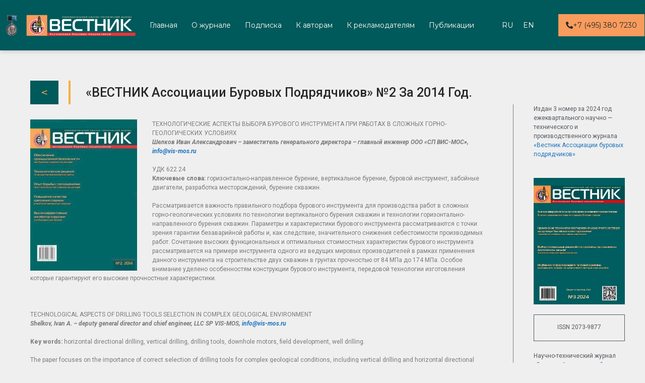

--- FILE ---
content_type: text/html; charset=UTF-8
request_url: https://adcr.ru/2014-2-2/
body_size: 118816
content:
<!DOCTYPE html>
<html lang="ru-RU">
<head>
	<meta charset="UTF-8">
		<title>&#171;ВЕСТНИК Ассоциации Буровых Подрядчиков&#187; №2 за 2014 год. &#8212; Ассоциация буровых подрядчиков</title>
<meta name='robots' content='max-image-preview:large' />
<link rel="alternate" type="application/rss+xml" title="Ассоциация буровых подрядчиков &raquo; Лента" href="https://adcr.ru/feed/" />
<link rel="alternate" type="application/rss+xml" title="Ассоциация буровых подрядчиков &raquo; Лента комментариев" href="https://adcr.ru/comments/feed/" />
<link rel="alternate" type="application/rss+xml" title="Ассоциация буровых подрядчиков &raquo; Лента комментариев к &laquo;&#171;ВЕСТНИК Ассоциации Буровых Подрядчиков&#187; №2 за 2014 год.&raquo;" href="https://adcr.ru/2014-2-2/feed/" />
<script>
window._wpemojiSettings = {"baseUrl":"https:\/\/s.w.org\/images\/core\/emoji\/14.0.0\/72x72\/","ext":".png","svgUrl":"https:\/\/s.w.org\/images\/core\/emoji\/14.0.0\/svg\/","svgExt":".svg","source":{"concatemoji":"https:\/\/adcr.ru\/wp-includes\/js\/wp-emoji-release.min.js?ver=6.1.9"}};
/*! This file is auto-generated */
!function(e,a,t){var n,r,o,i=a.createElement("canvas"),p=i.getContext&&i.getContext("2d");function s(e,t){var a=String.fromCharCode,e=(p.clearRect(0,0,i.width,i.height),p.fillText(a.apply(this,e),0,0),i.toDataURL());return p.clearRect(0,0,i.width,i.height),p.fillText(a.apply(this,t),0,0),e===i.toDataURL()}function c(e){var t=a.createElement("script");t.src=e,t.defer=t.type="text/javascript",a.getElementsByTagName("head")[0].appendChild(t)}for(o=Array("flag","emoji"),t.supports={everything:!0,everythingExceptFlag:!0},r=0;r<o.length;r++)t.supports[o[r]]=function(e){if(p&&p.fillText)switch(p.textBaseline="top",p.font="600 32px Arial",e){case"flag":return s([127987,65039,8205,9895,65039],[127987,65039,8203,9895,65039])?!1:!s([55356,56826,55356,56819],[55356,56826,8203,55356,56819])&&!s([55356,57332,56128,56423,56128,56418,56128,56421,56128,56430,56128,56423,56128,56447],[55356,57332,8203,56128,56423,8203,56128,56418,8203,56128,56421,8203,56128,56430,8203,56128,56423,8203,56128,56447]);case"emoji":return!s([129777,127995,8205,129778,127999],[129777,127995,8203,129778,127999])}return!1}(o[r]),t.supports.everything=t.supports.everything&&t.supports[o[r]],"flag"!==o[r]&&(t.supports.everythingExceptFlag=t.supports.everythingExceptFlag&&t.supports[o[r]]);t.supports.everythingExceptFlag=t.supports.everythingExceptFlag&&!t.supports.flag,t.DOMReady=!1,t.readyCallback=function(){t.DOMReady=!0},t.supports.everything||(n=function(){t.readyCallback()},a.addEventListener?(a.addEventListener("DOMContentLoaded",n,!1),e.addEventListener("load",n,!1)):(e.attachEvent("onload",n),a.attachEvent("onreadystatechange",function(){"complete"===a.readyState&&t.readyCallback()})),(e=t.source||{}).concatemoji?c(e.concatemoji):e.wpemoji&&e.twemoji&&(c(e.twemoji),c(e.wpemoji)))}(window,document,window._wpemojiSettings);
</script>
<style>
img.wp-smiley,
img.emoji {
	display: inline !important;
	border: none !important;
	box-shadow: none !important;
	height: 1em !important;
	width: 1em !important;
	margin: 0 0.07em !important;
	vertical-align: -0.1em !important;
	background: none !important;
	padding: 0 !important;
}
</style>
	<link rel='stylesheet' id='wp-block-library-css' href='https://adcr.ru/wp-includes/css/dist/block-library/style.min.css?ver=6.1.9' media='all' />
<link rel='stylesheet' id='classic-theme-styles-css' href='https://adcr.ru/wp-includes/css/classic-themes.min.css?ver=1' media='all' />
<style id='global-styles-inline-css'>
body{--wp--preset--color--black: #000000;--wp--preset--color--cyan-bluish-gray: #abb8c3;--wp--preset--color--white: #ffffff;--wp--preset--color--pale-pink: #f78da7;--wp--preset--color--vivid-red: #cf2e2e;--wp--preset--color--luminous-vivid-orange: #ff6900;--wp--preset--color--luminous-vivid-amber: #fcb900;--wp--preset--color--light-green-cyan: #7bdcb5;--wp--preset--color--vivid-green-cyan: #00d084;--wp--preset--color--pale-cyan-blue: #8ed1fc;--wp--preset--color--vivid-cyan-blue: #0693e3;--wp--preset--color--vivid-purple: #9b51e0;--wp--preset--gradient--vivid-cyan-blue-to-vivid-purple: linear-gradient(135deg,rgba(6,147,227,1) 0%,rgb(155,81,224) 100%);--wp--preset--gradient--light-green-cyan-to-vivid-green-cyan: linear-gradient(135deg,rgb(122,220,180) 0%,rgb(0,208,130) 100%);--wp--preset--gradient--luminous-vivid-amber-to-luminous-vivid-orange: linear-gradient(135deg,rgba(252,185,0,1) 0%,rgba(255,105,0,1) 100%);--wp--preset--gradient--luminous-vivid-orange-to-vivid-red: linear-gradient(135deg,rgba(255,105,0,1) 0%,rgb(207,46,46) 100%);--wp--preset--gradient--very-light-gray-to-cyan-bluish-gray: linear-gradient(135deg,rgb(238,238,238) 0%,rgb(169,184,195) 100%);--wp--preset--gradient--cool-to-warm-spectrum: linear-gradient(135deg,rgb(74,234,220) 0%,rgb(151,120,209) 20%,rgb(207,42,186) 40%,rgb(238,44,130) 60%,rgb(251,105,98) 80%,rgb(254,248,76) 100%);--wp--preset--gradient--blush-light-purple: linear-gradient(135deg,rgb(255,206,236) 0%,rgb(152,150,240) 100%);--wp--preset--gradient--blush-bordeaux: linear-gradient(135deg,rgb(254,205,165) 0%,rgb(254,45,45) 50%,rgb(107,0,62) 100%);--wp--preset--gradient--luminous-dusk: linear-gradient(135deg,rgb(255,203,112) 0%,rgb(199,81,192) 50%,rgb(65,88,208) 100%);--wp--preset--gradient--pale-ocean: linear-gradient(135deg,rgb(255,245,203) 0%,rgb(182,227,212) 50%,rgb(51,167,181) 100%);--wp--preset--gradient--electric-grass: linear-gradient(135deg,rgb(202,248,128) 0%,rgb(113,206,126) 100%);--wp--preset--gradient--midnight: linear-gradient(135deg,rgb(2,3,129) 0%,rgb(40,116,252) 100%);--wp--preset--duotone--dark-grayscale: url('#wp-duotone-dark-grayscale');--wp--preset--duotone--grayscale: url('#wp-duotone-grayscale');--wp--preset--duotone--purple-yellow: url('#wp-duotone-purple-yellow');--wp--preset--duotone--blue-red: url('#wp-duotone-blue-red');--wp--preset--duotone--midnight: url('#wp-duotone-midnight');--wp--preset--duotone--magenta-yellow: url('#wp-duotone-magenta-yellow');--wp--preset--duotone--purple-green: url('#wp-duotone-purple-green');--wp--preset--duotone--blue-orange: url('#wp-duotone-blue-orange');--wp--preset--font-size--small: 13px;--wp--preset--font-size--medium: 20px;--wp--preset--font-size--large: 36px;--wp--preset--font-size--x-large: 42px;--wp--preset--spacing--20: 0.44rem;--wp--preset--spacing--30: 0.67rem;--wp--preset--spacing--40: 1rem;--wp--preset--spacing--50: 1.5rem;--wp--preset--spacing--60: 2.25rem;--wp--preset--spacing--70: 3.38rem;--wp--preset--spacing--80: 5.06rem;}:where(.is-layout-flex){gap: 0.5em;}body .is-layout-flow > .alignleft{float: left;margin-inline-start: 0;margin-inline-end: 2em;}body .is-layout-flow > .alignright{float: right;margin-inline-start: 2em;margin-inline-end: 0;}body .is-layout-flow > .aligncenter{margin-left: auto !important;margin-right: auto !important;}body .is-layout-constrained > .alignleft{float: left;margin-inline-start: 0;margin-inline-end: 2em;}body .is-layout-constrained > .alignright{float: right;margin-inline-start: 2em;margin-inline-end: 0;}body .is-layout-constrained > .aligncenter{margin-left: auto !important;margin-right: auto !important;}body .is-layout-constrained > :where(:not(.alignleft):not(.alignright):not(.alignfull)){max-width: var(--wp--style--global--content-size);margin-left: auto !important;margin-right: auto !important;}body .is-layout-constrained > .alignwide{max-width: var(--wp--style--global--wide-size);}body .is-layout-flex{display: flex;}body .is-layout-flex{flex-wrap: wrap;align-items: center;}body .is-layout-flex > *{margin: 0;}:where(.wp-block-columns.is-layout-flex){gap: 2em;}.has-black-color{color: var(--wp--preset--color--black) !important;}.has-cyan-bluish-gray-color{color: var(--wp--preset--color--cyan-bluish-gray) !important;}.has-white-color{color: var(--wp--preset--color--white) !important;}.has-pale-pink-color{color: var(--wp--preset--color--pale-pink) !important;}.has-vivid-red-color{color: var(--wp--preset--color--vivid-red) !important;}.has-luminous-vivid-orange-color{color: var(--wp--preset--color--luminous-vivid-orange) !important;}.has-luminous-vivid-amber-color{color: var(--wp--preset--color--luminous-vivid-amber) !important;}.has-light-green-cyan-color{color: var(--wp--preset--color--light-green-cyan) !important;}.has-vivid-green-cyan-color{color: var(--wp--preset--color--vivid-green-cyan) !important;}.has-pale-cyan-blue-color{color: var(--wp--preset--color--pale-cyan-blue) !important;}.has-vivid-cyan-blue-color{color: var(--wp--preset--color--vivid-cyan-blue) !important;}.has-vivid-purple-color{color: var(--wp--preset--color--vivid-purple) !important;}.has-black-background-color{background-color: var(--wp--preset--color--black) !important;}.has-cyan-bluish-gray-background-color{background-color: var(--wp--preset--color--cyan-bluish-gray) !important;}.has-white-background-color{background-color: var(--wp--preset--color--white) !important;}.has-pale-pink-background-color{background-color: var(--wp--preset--color--pale-pink) !important;}.has-vivid-red-background-color{background-color: var(--wp--preset--color--vivid-red) !important;}.has-luminous-vivid-orange-background-color{background-color: var(--wp--preset--color--luminous-vivid-orange) !important;}.has-luminous-vivid-amber-background-color{background-color: var(--wp--preset--color--luminous-vivid-amber) !important;}.has-light-green-cyan-background-color{background-color: var(--wp--preset--color--light-green-cyan) !important;}.has-vivid-green-cyan-background-color{background-color: var(--wp--preset--color--vivid-green-cyan) !important;}.has-pale-cyan-blue-background-color{background-color: var(--wp--preset--color--pale-cyan-blue) !important;}.has-vivid-cyan-blue-background-color{background-color: var(--wp--preset--color--vivid-cyan-blue) !important;}.has-vivid-purple-background-color{background-color: var(--wp--preset--color--vivid-purple) !important;}.has-black-border-color{border-color: var(--wp--preset--color--black) !important;}.has-cyan-bluish-gray-border-color{border-color: var(--wp--preset--color--cyan-bluish-gray) !important;}.has-white-border-color{border-color: var(--wp--preset--color--white) !important;}.has-pale-pink-border-color{border-color: var(--wp--preset--color--pale-pink) !important;}.has-vivid-red-border-color{border-color: var(--wp--preset--color--vivid-red) !important;}.has-luminous-vivid-orange-border-color{border-color: var(--wp--preset--color--luminous-vivid-orange) !important;}.has-luminous-vivid-amber-border-color{border-color: var(--wp--preset--color--luminous-vivid-amber) !important;}.has-light-green-cyan-border-color{border-color: var(--wp--preset--color--light-green-cyan) !important;}.has-vivid-green-cyan-border-color{border-color: var(--wp--preset--color--vivid-green-cyan) !important;}.has-pale-cyan-blue-border-color{border-color: var(--wp--preset--color--pale-cyan-blue) !important;}.has-vivid-cyan-blue-border-color{border-color: var(--wp--preset--color--vivid-cyan-blue) !important;}.has-vivid-purple-border-color{border-color: var(--wp--preset--color--vivid-purple) !important;}.has-vivid-cyan-blue-to-vivid-purple-gradient-background{background: var(--wp--preset--gradient--vivid-cyan-blue-to-vivid-purple) !important;}.has-light-green-cyan-to-vivid-green-cyan-gradient-background{background: var(--wp--preset--gradient--light-green-cyan-to-vivid-green-cyan) !important;}.has-luminous-vivid-amber-to-luminous-vivid-orange-gradient-background{background: var(--wp--preset--gradient--luminous-vivid-amber-to-luminous-vivid-orange) !important;}.has-luminous-vivid-orange-to-vivid-red-gradient-background{background: var(--wp--preset--gradient--luminous-vivid-orange-to-vivid-red) !important;}.has-very-light-gray-to-cyan-bluish-gray-gradient-background{background: var(--wp--preset--gradient--very-light-gray-to-cyan-bluish-gray) !important;}.has-cool-to-warm-spectrum-gradient-background{background: var(--wp--preset--gradient--cool-to-warm-spectrum) !important;}.has-blush-light-purple-gradient-background{background: var(--wp--preset--gradient--blush-light-purple) !important;}.has-blush-bordeaux-gradient-background{background: var(--wp--preset--gradient--blush-bordeaux) !important;}.has-luminous-dusk-gradient-background{background: var(--wp--preset--gradient--luminous-dusk) !important;}.has-pale-ocean-gradient-background{background: var(--wp--preset--gradient--pale-ocean) !important;}.has-electric-grass-gradient-background{background: var(--wp--preset--gradient--electric-grass) !important;}.has-midnight-gradient-background{background: var(--wp--preset--gradient--midnight) !important;}.has-small-font-size{font-size: var(--wp--preset--font-size--small) !important;}.has-medium-font-size{font-size: var(--wp--preset--font-size--medium) !important;}.has-large-font-size{font-size: var(--wp--preset--font-size--large) !important;}.has-x-large-font-size{font-size: var(--wp--preset--font-size--x-large) !important;}
.wp-block-navigation a:where(:not(.wp-element-button)){color: inherit;}
:where(.wp-block-columns.is-layout-flex){gap: 2em;}
.wp-block-pullquote{font-size: 1.5em;line-height: 1.6;}
</style>
<link rel='stylesheet' id='trp-language-switcher-style-css' href='https://adcr.ru/wp-content/plugins/translatepress-multilingual/assets/css/trp-language-switcher.css?ver=3.0.7' media='all' />
<link rel='stylesheet' id='generate-style-css' href='https://adcr.ru/wp-content/themes/generatepress/assets/css/all.min.css?ver=3.0.2' media='all' />
<style id='generate-style-inline-css'>
body{background-color:#efefef;color:#3a3a3a;}a{color:#1e73be;}a:hover, a:focus, a:active{color:#000000;}body .grid-container{max-width:1100px;}.wp-block-group__inner-container{max-width:1100px;margin-left:auto;margin-right:auto;}body, button, input, select, textarea{font-family:-apple-system, system-ui, BlinkMacSystemFont, "Segoe UI", Helvetica, Arial, sans-serif, "Apple Color Emoji", "Segoe UI Emoji", "Segoe UI Symbol";}body{line-height:1.5;}.entry-content > [class*="wp-block-"]:not(:last-child){margin-bottom:1.5em;}.main-title{font-size:45px;}.main-navigation .main-nav ul ul li a{font-size:14px;}.sidebar .widget, .footer-widgets .widget{font-size:17px;}h1{font-weight:300;font-size:40px;}h2{font-weight:300;font-size:30px;}h3{font-size:20px;}h4{font-size:inherit;}h5{font-size:inherit;}@media (max-width:768px){.main-title{font-size:30px;}h1{font-size:30px;}h2{font-size:25px;}}.top-bar{background-color:#636363;color:#ffffff;}.top-bar a{color:#ffffff;}.top-bar a:hover{color:#303030;}.site-header{background-color:#ffffff;color:#3a3a3a;}.site-header a{color:#3a3a3a;}.main-title a,.main-title a:hover{color:#222222;}.site-description{color:#757575;}.main-navigation,.main-navigation ul ul{background-color:#222222;}.main-navigation .main-nav ul li a,.menu-toggle, .main-navigation .menu-bar-items{color:#ffffff;}.main-navigation .main-nav ul li:hover > a,.main-navigation .main-nav ul li:focus > a, .main-navigation .main-nav ul li.sfHover > a, .main-navigation .menu-bar-item:hover > a, .main-navigation .menu-bar-item.sfHover > a{color:#ffffff;background-color:#3f3f3f;}button.menu-toggle:hover,button.menu-toggle:focus,.main-navigation .mobile-bar-items a,.main-navigation .mobile-bar-items a:hover,.main-navigation .mobile-bar-items a:focus{color:#ffffff;}.main-navigation .main-nav ul li[class*="current-menu-"] > a{color:#ffffff;background-color:#3f3f3f;}.main-navigation .main-nav ul li[class*="current-menu-"] > a:hover,.main-navigation .main-nav ul li[class*="current-menu-"].sfHover > a{color:#ffffff;background-color:#3f3f3f;}.navigation-search input[type="search"],.navigation-search input[type="search"]:active, .navigation-search input[type="search"]:focus, .main-navigation .main-nav ul li.search-item.active > a, .main-navigation .menu-bar-items .search-item.active > a{color:#ffffff;background-color:#3f3f3f;}.main-navigation ul ul{background-color:#3f3f3f;}.main-navigation .main-nav ul ul li a{color:#ffffff;}.main-navigation .main-nav ul ul li:hover > a,.main-navigation .main-nav ul ul li:focus > a,.main-navigation .main-nav ul ul li.sfHover > a{color:#ffffff;background-color:#4f4f4f;}.main-navigation .main-nav ul ul li[class*="current-menu-"] > a{color:#ffffff;background-color:#4f4f4f;}.main-navigation .main-nav ul ul li[class*="current-menu-"] > a:hover,.main-navigation .main-nav ul ul li[class*="current-menu-"].sfHover > a{color:#ffffff;background-color:#4f4f4f;}.separate-containers .inside-article, .separate-containers .comments-area, .separate-containers .page-header, .one-container .container, .separate-containers .paging-navigation, .inside-page-header{background-color:#ffffff;}.entry-meta{color:#595959;}.entry-meta a{color:#595959;}.entry-meta a:hover{color:#1e73be;}.sidebar .widget{background-color:#ffffff;}.sidebar .widget .widget-title{color:#000000;}.footer-widgets{background-color:#ffffff;}.footer-widgets .widget-title{color:#000000;}.site-info{color:#ffffff;background-color:#222222;}.site-info a{color:#ffffff;}.site-info a:hover{color:#606060;}.footer-bar .widget_nav_menu .current-menu-item a{color:#606060;}input[type="text"],input[type="email"],input[type="url"],input[type="password"],input[type="search"],input[type="tel"],input[type="number"],textarea,select{color:#666666;background-color:#fafafa;border-color:#cccccc;}input[type="text"]:focus,input[type="email"]:focus,input[type="url"]:focus,input[type="password"]:focus,input[type="search"]:focus,input[type="tel"]:focus,input[type="number"]:focus,textarea:focus,select:focus{color:#666666;background-color:#ffffff;border-color:#bfbfbf;}button,html input[type="button"],input[type="reset"],input[type="submit"],a.button,a.wp-block-button__link:not(.has-background){color:#ffffff;background-color:#666666;}button:hover,html input[type="button"]:hover,input[type="reset"]:hover,input[type="submit"]:hover,a.button:hover,button:focus,html input[type="button"]:focus,input[type="reset"]:focus,input[type="submit"]:focus,a.button:focus,a.wp-block-button__link:not(.has-background):active,a.wp-block-button__link:not(.has-background):focus,a.wp-block-button__link:not(.has-background):hover{color:#ffffff;background-color:#3f3f3f;}a.generate-back-to-top{background-color:rgba( 0,0,0,0.4 );color:#ffffff;}a.generate-back-to-top:hover,a.generate-back-to-top:focus{background-color:rgba( 0,0,0,0.6 );color:#ffffff;}@media (max-width:768px){.main-navigation .menu-bar-item:hover > a, .main-navigation .menu-bar-item.sfHover > a{background:none;color:#ffffff;}}.inside-top-bar{padding:10px;}.inside-header{padding:40px;}.entry-content .alignwide, body:not(.no-sidebar) .entry-content .alignfull{margin-left:-40px;width:calc(100% + 80px);max-width:calc(100% + 80px);}.rtl .menu-item-has-children .dropdown-menu-toggle{padding-left:20px;}.rtl .main-navigation .main-nav ul li.menu-item-has-children > a{padding-right:20px;}.site-info{padding:20px;}@media (max-width:768px){.separate-containers .inside-article, .separate-containers .comments-area, .separate-containers .page-header, .separate-containers .paging-navigation, .one-container .site-content, .inside-page-header, .wp-block-group__inner-container{padding:30px;}.site-info{padding-right:10px;padding-left:10px;}.entry-content .alignwide, body:not(.no-sidebar) .entry-content .alignfull{margin-left:-30px;width:calc(100% + 60px);max-width:calc(100% + 60px);}}.one-container .sidebar .widget{padding:0px;}/* End cached CSS */@media (max-width:768px){.main-navigation .menu-toggle,.main-navigation .mobile-bar-items,.sidebar-nav-mobile:not(#sticky-placeholder){display:block;}.main-navigation ul,.gen-sidebar-nav{display:none;}[class*="nav-float-"] .site-header .inside-header > *{float:none;clear:both;}}
</style>
<link rel='stylesheet' id='generate-font-icons-css' href='https://adcr.ru/wp-content/themes/generatepress/assets/css/components/font-icons.min.css?ver=3.0.2' media='all' />
<link rel='stylesheet' id='elementor-icons-css' href='https://adcr.ru/wp-content/plugins/elementor/assets/lib/eicons/css/elementor-icons.min.css?ver=5.30.0' media='all' />
<link rel='stylesheet' id='elementor-frontend-css' href='https://adcr.ru/wp-content/plugins/elementor/assets/css/frontend.min.css?ver=3.23.4' media='all' />
<link rel='stylesheet' id='swiper-css' href='https://adcr.ru/wp-content/plugins/elementor/assets/lib/swiper/v8/css/swiper.min.css?ver=8.4.5' media='all' />
<link rel='stylesheet' id='elementor-post-5-css' href='https://adcr.ru/wp-content/uploads/elementor/css/post-5.css?ver=1760439305' media='all' />
<link rel='stylesheet' id='elementor-pro-css' href='https://adcr.ru/wp-content/plugins/elementor-pro/assets/css/frontend.min.css?ver=3.8.2' media='all' />
<link rel='stylesheet' id='elementor-global-css' href='https://adcr.ru/wp-content/uploads/elementor/css/global.css?ver=1760439306' media='all' />
<link rel='stylesheet' id='elementor-post-2462-css' href='https://adcr.ru/wp-content/uploads/elementor/css/post-2462.css?ver=1760439306' media='all' />
<link rel='stylesheet' id='elementor-post-2460-css' href='https://adcr.ru/wp-content/uploads/elementor/css/post-2460.css?ver=1760439306' media='all' />
<link rel='stylesheet' id='elementor-post-2458-css' href='https://adcr.ru/wp-content/uploads/elementor/css/post-2458.css?ver=1760439306' media='all' />
<link rel='stylesheet' id='elementor-post-2456-css' href='https://adcr.ru/wp-content/uploads/elementor/css/post-2456.css?ver=1760439306' media='all' />
<link rel='stylesheet' id='elementor-post-2454-css' href='https://adcr.ru/wp-content/uploads/elementor/css/post-2454.css?ver=1760439306' media='all' />
<link rel='stylesheet' id='elementor-post-2452-css' href='https://adcr.ru/wp-content/uploads/elementor/css/post-2452.css?ver=1760439306' media='all' />
<link rel='stylesheet' id='elementor-post-2450-css' href='https://adcr.ru/wp-content/uploads/elementor/css/post-2450.css?ver=1760439306' media='all' />
<link rel='stylesheet' id='elementor-post-2445-css' href='https://adcr.ru/wp-content/uploads/elementor/css/post-2445.css?ver=1760439306' media='all' />
<link rel='stylesheet' id='elementor-post-2414-css' href='https://adcr.ru/wp-content/uploads/elementor/css/post-2414.css?ver=1760439306' media='all' />
<link rel='stylesheet' id='elementor-post-24-css' href='https://adcr.ru/wp-content/uploads/elementor/css/post-24.css?ver=1764940441' media='all' />
<link rel='stylesheet' id='elementor-post-105-css' href='https://adcr.ru/wp-content/uploads/elementor/css/post-105.css?ver=1768469520' media='all' />
<link rel='stylesheet' id='elementor-post-156-css' href='https://adcr.ru/wp-content/uploads/elementor/css/post-156.css?ver=1760439358' media='all' />
<link rel='stylesheet' id='google-fonts-1-css' href='https://fonts.googleapis.com/css?family=Roboto%3A100%2C100italic%2C200%2C200italic%2C300%2C300italic%2C400%2C400italic%2C500%2C500italic%2C600%2C600italic%2C700%2C700italic%2C800%2C800italic%2C900%2C900italic%7CRoboto+Slab%3A100%2C100italic%2C200%2C200italic%2C300%2C300italic%2C400%2C400italic%2C500%2C500italic%2C600%2C600italic%2C700%2C700italic%2C800%2C800italic%2C900%2C900italic%7CMontserrat%3A100%2C100italic%2C200%2C200italic%2C300%2C300italic%2C400%2C400italic%2C500%2C500italic%2C600%2C600italic%2C700%2C700italic%2C800%2C800italic%2C900%2C900italic%7CMontserrat+Alternates%3A100%2C100italic%2C200%2C200italic%2C300%2C300italic%2C400%2C400italic%2C500%2C500italic%2C600%2C600italic%2C700%2C700italic%2C800%2C800italic%2C900%2C900italic&#038;display=auto&#038;subset=cyrillic&#038;ver=6.1.9' media='all' />
<link rel='stylesheet' id='elementor-icons-shared-0-css' href='https://adcr.ru/wp-content/plugins/elementor/assets/lib/font-awesome/css/fontawesome.min.css?ver=5.15.3' media='all' />
<link rel='stylesheet' id='elementor-icons-fa-solid-css' href='https://adcr.ru/wp-content/plugins/elementor/assets/lib/font-awesome/css/solid.min.css?ver=5.15.3' media='all' />
<link rel='stylesheet' id='elementor-icons-fa-brands-css' href='https://adcr.ru/wp-content/plugins/elementor/assets/lib/font-awesome/css/brands.min.css?ver=5.15.3' media='all' />
<link rel="preconnect" href="https://fonts.gstatic.com/" crossorigin><link rel="https://api.w.org/" href="https://adcr.ru/wp-json/" /><link rel="alternate" type="application/json" href="https://adcr.ru/wp-json/wp/v2/posts/1596" /><link rel="EditURI" type="application/rsd+xml" title="RSD" href="https://adcr.ru/xmlrpc.php?rsd" />
<link rel="wlwmanifest" type="application/wlwmanifest+xml" href="https://adcr.ru/wp-includes/wlwmanifest.xml" />
<meta name="generator" content="WordPress 6.1.9" />
<link rel="canonical" href="https://adcr.ru/2014-2-2/" />
<link rel='shortlink' href='https://adcr.ru/?p=1596' />
<link rel="alternate" type="application/json+oembed" href="https://adcr.ru/wp-json/oembed/1.0/embed?url=https%3A%2F%2Fadcr.ru%2F2014-2-2%2F" />
<link rel="alternate" type="text/xml+oembed" href="https://adcr.ru/wp-json/oembed/1.0/embed?url=https%3A%2F%2Fadcr.ru%2F2014-2-2%2F&#038;format=xml" />
<link rel="alternate" hreflang="ru-RU" href="https://adcr.ru/2014-2-2/"/>
<link rel="alternate" hreflang="en-US" href="https://adcr.ru/en/2014-2-2/"/>
<link rel="alternate" hreflang="ru" href="https://adcr.ru/2014-2-2/"/>
<link rel="alternate" hreflang="en" href="https://adcr.ru/en/2014-2-2/"/>
<link rel="pingback" href="https://adcr.ru/xmlrpc.php">
<meta name="viewport" content="width=device-width, initial-scale=1"><meta name="generator" content="Elementor 3.23.4; features: additional_custom_breakpoints, e_lazyload; settings: css_print_method-external, google_font-enabled, font_display-auto">
<style>.recentcomments a{display:inline !important;padding:0 !important;margin:0 !important;}</style>			<style>
				.e-con.e-parent:nth-of-type(n+4):not(.e-lazyloaded):not(.e-no-lazyload),
				.e-con.e-parent:nth-of-type(n+4):not(.e-lazyloaded):not(.e-no-lazyload) * {
					background-image: none !important;
				}
				@media screen and (max-height: 1024px) {
					.e-con.e-parent:nth-of-type(n+3):not(.e-lazyloaded):not(.e-no-lazyload),
					.e-con.e-parent:nth-of-type(n+3):not(.e-lazyloaded):not(.e-no-lazyload) * {
						background-image: none !important;
					}
				}
				@media screen and (max-height: 640px) {
					.e-con.e-parent:nth-of-type(n+2):not(.e-lazyloaded):not(.e-no-lazyload),
					.e-con.e-parent:nth-of-type(n+2):not(.e-lazyloaded):not(.e-no-lazyload) * {
						background-image: none !important;
					}
				}
			</style>
			<link rel="icon" href="https://adcr.ru/wp-content/uploads/2020/10/cropped-Лого-просвечивается-—-копия-32x32.png" sizes="32x32" />
<link rel="icon" href="https://adcr.ru/wp-content/uploads/2020/10/cropped-Лого-просвечивается-—-копия-192x192.png" sizes="192x192" />
<link rel="apple-touch-icon" href="https://adcr.ru/wp-content/uploads/2020/10/cropped-Лого-просвечивается-—-копия-180x180.png" />
<meta name="msapplication-TileImage" content="https://adcr.ru/wp-content/uploads/2020/10/cropped-Лого-просвечивается-—-копия-270x270.png" />
	<meta name="viewport" content="width=device-width, initial-scale=1.0, viewport-fit=cover" /></head>
<body class="post-template-default single single-post postid-1596 single-format-standard wp-embed-responsive translatepress-ru_RU right-sidebar nav-below-header separate-containers fluid-header active-footer-widgets-3 nav-aligned-left header-aligned-left dropdown-hover featured-image-active elementor-default elementor-template-canvas elementor-kit-5 elementor-page elementor-page-1596 elementor-page-156">
	<svg xmlns="http://www.w3.org/2000/svg" viewBox="0 0 0 0" width="0" height="0" focusable="false" role="none" style="visibility: hidden; position: absolute; left: -9999px; overflow: hidden;" ><defs><filter id="wp-duotone-dark-grayscale"><feColorMatrix color-interpolation-filters="sRGB" type="matrix" values=" .299 .587 .114 0 0 .299 .587 .114 0 0 .299 .587 .114 0 0 .299 .587 .114 0 0 " /><feComponentTransfer color-interpolation-filters="sRGB" ><feFuncR type="table" tableValues="0 0.49803921568627" /><feFuncG type="table" tableValues="0 0.49803921568627" /><feFuncB type="table" tableValues="0 0.49803921568627" /><feFuncA type="table" tableValues="1 1" /></feComponentTransfer><feComposite in2="SourceGraphic" operator="in" /></filter></defs></svg><svg xmlns="http://www.w3.org/2000/svg" viewBox="0 0 0 0" width="0" height="0" focusable="false" role="none" style="visibility: hidden; position: absolute; left: -9999px; overflow: hidden;" ><defs><filter id="wp-duotone-grayscale"><feColorMatrix color-interpolation-filters="sRGB" type="matrix" values=" .299 .587 .114 0 0 .299 .587 .114 0 0 .299 .587 .114 0 0 .299 .587 .114 0 0 " /><feComponentTransfer color-interpolation-filters="sRGB" ><feFuncR type="table" tableValues="0 1" /><feFuncG type="table" tableValues="0 1" /><feFuncB type="table" tableValues="0 1" /><feFuncA type="table" tableValues="1 1" /></feComponentTransfer><feComposite in2="SourceGraphic" operator="in" /></filter></defs></svg><svg xmlns="http://www.w3.org/2000/svg" viewBox="0 0 0 0" width="0" height="0" focusable="false" role="none" style="visibility: hidden; position: absolute; left: -9999px; overflow: hidden;" ><defs><filter id="wp-duotone-purple-yellow"><feColorMatrix color-interpolation-filters="sRGB" type="matrix" values=" .299 .587 .114 0 0 .299 .587 .114 0 0 .299 .587 .114 0 0 .299 .587 .114 0 0 " /><feComponentTransfer color-interpolation-filters="sRGB" ><feFuncR type="table" tableValues="0.54901960784314 0.98823529411765" /><feFuncG type="table" tableValues="0 1" /><feFuncB type="table" tableValues="0.71764705882353 0.25490196078431" /><feFuncA type="table" tableValues="1 1" /></feComponentTransfer><feComposite in2="SourceGraphic" operator="in" /></filter></defs></svg><svg xmlns="http://www.w3.org/2000/svg" viewBox="0 0 0 0" width="0" height="0" focusable="false" role="none" style="visibility: hidden; position: absolute; left: -9999px; overflow: hidden;" ><defs><filter id="wp-duotone-blue-red"><feColorMatrix color-interpolation-filters="sRGB" type="matrix" values=" .299 .587 .114 0 0 .299 .587 .114 0 0 .299 .587 .114 0 0 .299 .587 .114 0 0 " /><feComponentTransfer color-interpolation-filters="sRGB" ><feFuncR type="table" tableValues="0 1" /><feFuncG type="table" tableValues="0 0.27843137254902" /><feFuncB type="table" tableValues="0.5921568627451 0.27843137254902" /><feFuncA type="table" tableValues="1 1" /></feComponentTransfer><feComposite in2="SourceGraphic" operator="in" /></filter></defs></svg><svg xmlns="http://www.w3.org/2000/svg" viewBox="0 0 0 0" width="0" height="0" focusable="false" role="none" style="visibility: hidden; position: absolute; left: -9999px; overflow: hidden;" ><defs><filter id="wp-duotone-midnight"><feColorMatrix color-interpolation-filters="sRGB" type="matrix" values=" .299 .587 .114 0 0 .299 .587 .114 0 0 .299 .587 .114 0 0 .299 .587 .114 0 0 " /><feComponentTransfer color-interpolation-filters="sRGB" ><feFuncR type="table" tableValues="0 0" /><feFuncG type="table" tableValues="0 0.64705882352941" /><feFuncB type="table" tableValues="0 1" /><feFuncA type="table" tableValues="1 1" /></feComponentTransfer><feComposite in2="SourceGraphic" operator="in" /></filter></defs></svg><svg xmlns="http://www.w3.org/2000/svg" viewBox="0 0 0 0" width="0" height="0" focusable="false" role="none" style="visibility: hidden; position: absolute; left: -9999px; overflow: hidden;" ><defs><filter id="wp-duotone-magenta-yellow"><feColorMatrix color-interpolation-filters="sRGB" type="matrix" values=" .299 .587 .114 0 0 .299 .587 .114 0 0 .299 .587 .114 0 0 .299 .587 .114 0 0 " /><feComponentTransfer color-interpolation-filters="sRGB" ><feFuncR type="table" tableValues="0.78039215686275 1" /><feFuncG type="table" tableValues="0 0.94901960784314" /><feFuncB type="table" tableValues="0.35294117647059 0.47058823529412" /><feFuncA type="table" tableValues="1 1" /></feComponentTransfer><feComposite in2="SourceGraphic" operator="in" /></filter></defs></svg><svg xmlns="http://www.w3.org/2000/svg" viewBox="0 0 0 0" width="0" height="0" focusable="false" role="none" style="visibility: hidden; position: absolute; left: -9999px; overflow: hidden;" ><defs><filter id="wp-duotone-purple-green"><feColorMatrix color-interpolation-filters="sRGB" type="matrix" values=" .299 .587 .114 0 0 .299 .587 .114 0 0 .299 .587 .114 0 0 .299 .587 .114 0 0 " /><feComponentTransfer color-interpolation-filters="sRGB" ><feFuncR type="table" tableValues="0.65098039215686 0.40392156862745" /><feFuncG type="table" tableValues="0 1" /><feFuncB type="table" tableValues="0.44705882352941 0.4" /><feFuncA type="table" tableValues="1 1" /></feComponentTransfer><feComposite in2="SourceGraphic" operator="in" /></filter></defs></svg><svg xmlns="http://www.w3.org/2000/svg" viewBox="0 0 0 0" width="0" height="0" focusable="false" role="none" style="visibility: hidden; position: absolute; left: -9999px; overflow: hidden;" ><defs><filter id="wp-duotone-blue-orange"><feColorMatrix color-interpolation-filters="sRGB" type="matrix" values=" .299 .587 .114 0 0 .299 .587 .114 0 0 .299 .587 .114 0 0 .299 .587 .114 0 0 " /><feComponentTransfer color-interpolation-filters="sRGB" ><feFuncR type="table" tableValues="0.098039215686275 1" /><feFuncG type="table" tableValues="0 0.66274509803922" /><feFuncB type="table" tableValues="0.84705882352941 0.41960784313725" /><feFuncA type="table" tableValues="1 1" /></feComponentTransfer><feComposite in2="SourceGraphic" operator="in" /></filter></defs></svg>		<div data-elementor-type="single-post" data-elementor-id="156" class="elementor elementor-156 elementor-location-single post-1596 post type-post status-publish format-standard has-post-thumbnail hentry category-2014-2">
					<div class="elementor-section-wrap">
								<section class="elementor-section elementor-top-section elementor-element elementor-element-2751f2e1 elementor-section-height-min-height elementor-hidden-tablet elementor-hidden-phone elementor-section-boxed elementor-section-height-default elementor-section-items-middle" data-id="2751f2e1" data-element_type="section" data-settings="{&quot;background_background&quot;:&quot;classic&quot;,&quot;sticky&quot;:&quot;top&quot;,&quot;animation&quot;:&quot;none&quot;,&quot;sticky_on&quot;:[&quot;desktop&quot;,&quot;tablet&quot;,&quot;mobile&quot;],&quot;sticky_offset&quot;:0,&quot;sticky_effects_offset&quot;:0}">
						<div class="elementor-container elementor-column-gap-default">
					<div class="elementor-column elementor-col-25 elementor-top-column elementor-element elementor-element-24337197" data-id="24337197" data-element_type="column">
			<div class="elementor-widget-wrap elementor-element-populated">
						<div class="elementor-element elementor-element-40a54393 elementor-widget elementor-widget-image" data-id="40a54393" data-element_type="widget" data-widget_type="image.default">
				<div class="elementor-widget-container">
														<a href="/publikacii/">
							<img width="1855" height="353" src="https://adcr.ru/wp-content/uploads/2020/10/Картинка-о-журнале-1.png" class="attachment-full size-full wp-image-2526" alt="" srcset="https://adcr.ru/wp-content/uploads/2020/10/Картинка-о-журнале-1.png 1855w, https://adcr.ru/wp-content/uploads/2020/10/Картинка-о-журнале-1-300x57.png 300w, https://adcr.ru/wp-content/uploads/2020/10/Картинка-о-журнале-1-1024x195.png 1024w, https://adcr.ru/wp-content/uploads/2020/10/Картинка-о-журнале-1-768x146.png 768w, https://adcr.ru/wp-content/uploads/2020/10/Картинка-о-журнале-1-1536x292.png 1536w, https://adcr.ru/wp-content/uploads/2020/10/Картинка-о-журнале-1-16x3.png 16w" sizes="(max-width: 1855px) 100vw, 1855px" />								</a>
													</div>
				</div>
					</div>
		</div>
				<div class="elementor-column elementor-col-25 elementor-top-column elementor-element elementor-element-2974cc3d" data-id="2974cc3d" data-element_type="column">
			<div class="elementor-widget-wrap elementor-element-populated">
						<div class="elementor-element elementor-element-58795451 elementor-nav-menu__align-justify elementor-nav-menu--stretch elementor-nav-menu__text-align-center elementor-nav-menu--dropdown-mobile elementor-nav-menu--toggle elementor-nav-menu--burger elementor-widget elementor-widget-nav-menu" data-id="58795451" data-element_type="widget" data-settings="{&quot;full_width&quot;:&quot;stretch&quot;,&quot;layout&quot;:&quot;horizontal&quot;,&quot;submenu_icon&quot;:{&quot;value&quot;:&quot;&lt;i class=\&quot;fas fa-caret-down\&quot;&gt;&lt;\/i&gt;&quot;,&quot;library&quot;:&quot;fa-solid&quot;},&quot;toggle&quot;:&quot;burger&quot;}" data-widget_type="nav-menu.default">
				<div class="elementor-widget-container">
						<nav migration_allowed="1" migrated="0" class="elementor-nav-menu--main elementor-nav-menu__container elementor-nav-menu--layout-horizontal e--pointer-none">
				<ul id="menu-1-58795451" class="elementor-nav-menu"><li class="menu-item menu-item-type-custom menu-item-object-custom menu-item-home menu-item-1425"><a href="http://adcr.ru" class="elementor-item">Главная</a></li>
<li class="menu-item menu-item-type-post_type menu-item-object-page menu-item-211"><a href="https://adcr.ru/o-jurnale/" class="elementor-item">О журнале</a></li>
<li class="menu-item menu-item-type-post_type menu-item-object-page menu-item-210"><a href="https://adcr.ru/podpiska/" class="elementor-item">Подписка</a></li>
<li class="menu-item menu-item-type-post_type menu-item-object-page menu-item-209"><a href="https://adcr.ru/k-avtoram/" class="elementor-item">К авторам</a></li>
<li class="menu-item menu-item-type-post_type menu-item-object-page menu-item-208"><a href="https://adcr.ru/k-reklamodatelyam/" class="elementor-item">К рекламодателям</a></li>
<li class="menu-item menu-item-type-post_type menu-item-object-page menu-item-234"><a href="https://adcr.ru/publikacii/" class="elementor-item">Публикации</a></li>
</ul>			</nav>
					<div class="elementor-menu-toggle" role="button" tabindex="0" aria-label="Переключатель меню" aria-expanded="false">
			<i aria-hidden="true" role="presentation" class="elementor-menu-toggle__icon--open eicon-menu-bar"></i><i aria-hidden="true" role="presentation" class="elementor-menu-toggle__icon--close eicon-close"></i>			<span class="elementor-screen-only">Меню</span>
		</div>
			<nav class="elementor-nav-menu--dropdown elementor-nav-menu__container" aria-hidden="true">
				<ul id="menu-2-58795451" class="elementor-nav-menu"><li class="menu-item menu-item-type-custom menu-item-object-custom menu-item-home menu-item-1425"><a href="http://adcr.ru" class="elementor-item" tabindex="-1">Главная</a></li>
<li class="menu-item menu-item-type-post_type menu-item-object-page menu-item-211"><a href="https://adcr.ru/o-jurnale/" class="elementor-item" tabindex="-1">О журнале</a></li>
<li class="menu-item menu-item-type-post_type menu-item-object-page menu-item-210"><a href="https://adcr.ru/podpiska/" class="elementor-item" tabindex="-1">Подписка</a></li>
<li class="menu-item menu-item-type-post_type menu-item-object-page menu-item-209"><a href="https://adcr.ru/k-avtoram/" class="elementor-item" tabindex="-1">К авторам</a></li>
<li class="menu-item menu-item-type-post_type menu-item-object-page menu-item-208"><a href="https://adcr.ru/k-reklamodatelyam/" class="elementor-item" tabindex="-1">К рекламодателям</a></li>
<li class="menu-item menu-item-type-post_type menu-item-object-page menu-item-234"><a href="https://adcr.ru/publikacii/" class="elementor-item" tabindex="-1">Публикации</a></li>
</ul>			</nav>
				</div>
				</div>
					</div>
		</div>
				<div class="elementor-column elementor-col-25 elementor-top-column elementor-element elementor-element-69241a1f" data-id="69241a1f" data-element_type="column">
			<div class="elementor-widget-wrap elementor-element-populated">
						<div class="elementor-element elementor-element-39c41d2d elementor-nav-menu__align-right elementor-nav-menu--stretch elementor-nav-menu__text-align-center elementor-nav-menu--dropdown-tablet elementor-nav-menu--toggle elementor-nav-menu--burger elementor-widget elementor-widget-nav-menu" data-id="39c41d2d" data-element_type="widget" data-settings="{&quot;full_width&quot;:&quot;stretch&quot;,&quot;layout&quot;:&quot;horizontal&quot;,&quot;submenu_icon&quot;:{&quot;value&quot;:&quot;&lt;i class=\&quot;fas fa-caret-down\&quot;&gt;&lt;\/i&gt;&quot;,&quot;library&quot;:&quot;fa-solid&quot;},&quot;toggle&quot;:&quot;burger&quot;}" data-widget_type="nav-menu.default">
				<div class="elementor-widget-container">
						<nav migration_allowed="1" migrated="0" class="elementor-nav-menu--main elementor-nav-menu__container elementor-nav-menu--layout-horizontal e--pointer-none">
				<ul id="menu-1-39c41d2d" class="elementor-nav-menu"><li class="trp-language-switcher-container menu-item menu-item-type-post_type menu-item-object-language_switcher current-language-menu-item menu-item-1427"><a href="https://adcr.ru/2014-2-2/" class="elementor-item"><span data-no-translation><span class="trp-ls-language-name">RU</span></span></a></li>
<li class="trp-language-switcher-container menu-item menu-item-type-post_type menu-item-object-language_switcher menu-item-1426"><a href="https://adcr.ru/en/2014-2-2/" class="elementor-item"><span data-no-translation><span class="trp-ls-language-name">EN</span></span></a></li>
</ul>			</nav>
					<div class="elementor-menu-toggle" role="button" tabindex="0" aria-label="Переключатель меню" aria-expanded="false">
			<i aria-hidden="true" role="presentation" class="elementor-menu-toggle__icon--open eicon-menu-bar"></i><i aria-hidden="true" role="presentation" class="elementor-menu-toggle__icon--close eicon-close"></i>			<span class="elementor-screen-only">Меню</span>
		</div>
			<nav class="elementor-nav-menu--dropdown elementor-nav-menu__container" aria-hidden="true">
				<ul id="menu-2-39c41d2d" class="elementor-nav-menu"><li class="trp-language-switcher-container menu-item menu-item-type-post_type menu-item-object-language_switcher current-language-menu-item menu-item-1427"><a href="https://adcr.ru/2014-2-2/" class="elementor-item" tabindex="-1"><span data-no-translation><span class="trp-ls-language-name">RU</span></span></a></li>
<li class="trp-language-switcher-container menu-item menu-item-type-post_type menu-item-object-language_switcher menu-item-1426"><a href="https://adcr.ru/en/2014-2-2/" class="elementor-item" tabindex="-1"><span data-no-translation><span class="trp-ls-language-name">EN</span></span></a></li>
</ul>			</nav>
				</div>
				</div>
					</div>
		</div>
				<div class="elementor-column elementor-col-25 elementor-top-column elementor-element elementor-element-6543b72b" data-id="6543b72b" data-element_type="column">
			<div class="elementor-widget-wrap elementor-element-populated">
						<div class="elementor-element elementor-element-1151b8a6 elementor-align-right elementor-mobile-align-right elementor-widget elementor-widget-button" data-id="1151b8a6" data-element_type="widget" data-widget_type="button.default">
				<div class="elementor-widget-container">
					<div class="elementor-button-wrapper">
			<a class="elementor-button elementor-button-link elementor-size-sm" href="#">
						<span class="elementor-button-content-wrapper">
						<span class="elementor-button-icon">
				<i aria-hidden="true" class="fas fa-phone-alt"></i>			</span>
									<span class="elementor-button-text">+7 (495) 380 7230</span>
					</span>
					</a>
		</div>
				</div>
				</div>
					</div>
		</div>
					</div>
		</section>
				<section class="elementor-section elementor-top-section elementor-element elementor-element-6bf8eea elementor-section-height-min-height elementor-hidden-desktop elementor-section-boxed elementor-section-height-default elementor-section-items-middle" data-id="6bf8eea" data-element_type="section" data-settings="{&quot;background_background&quot;:&quot;classic&quot;,&quot;sticky&quot;:&quot;top&quot;,&quot;animation&quot;:&quot;none&quot;,&quot;sticky_on&quot;:[&quot;desktop&quot;,&quot;tablet&quot;,&quot;mobile&quot;],&quot;sticky_offset&quot;:0,&quot;sticky_effects_offset&quot;:0}">
						<div class="elementor-container elementor-column-gap-default">
					<div class="elementor-column elementor-col-25 elementor-top-column elementor-element elementor-element-cc0db59" data-id="cc0db59" data-element_type="column">
			<div class="elementor-widget-wrap elementor-element-populated">
						<div class="elementor-element elementor-element-b7776a0 elementor-widget elementor-widget-image" data-id="b7776a0" data-element_type="widget" data-widget_type="image.default">
				<div class="elementor-widget-container">
														<a href="/publikacii/">
							<img width="1855" height="353" src="https://adcr.ru/wp-content/uploads/2020/10/Картинка-о-журнале-1.png" class="attachment-full size-full wp-image-2526" alt="" srcset="https://adcr.ru/wp-content/uploads/2020/10/Картинка-о-журнале-1.png 1855w, https://adcr.ru/wp-content/uploads/2020/10/Картинка-о-журнале-1-300x57.png 300w, https://adcr.ru/wp-content/uploads/2020/10/Картинка-о-журнале-1-1024x195.png 1024w, https://adcr.ru/wp-content/uploads/2020/10/Картинка-о-журнале-1-768x146.png 768w, https://adcr.ru/wp-content/uploads/2020/10/Картинка-о-журнале-1-1536x292.png 1536w, https://adcr.ru/wp-content/uploads/2020/10/Картинка-о-журнале-1-16x3.png 16w" sizes="(max-width: 1855px) 100vw, 1855px" />								</a>
													</div>
				</div>
					</div>
		</div>
				<div class="elementor-column elementor-col-25 elementor-top-column elementor-element elementor-element-559d02e" data-id="559d02e" data-element_type="column">
			<div class="elementor-widget-wrap elementor-element-populated">
						<div class="elementor-element elementor-element-9de9682 elementor-nav-menu__align-right elementor-nav-menu--stretch elementor-nav-menu__text-align-center elementor-nav-menu--dropdown-tablet elementor-nav-menu--toggle elementor-nav-menu--burger elementor-widget elementor-widget-nav-menu" data-id="9de9682" data-element_type="widget" data-settings="{&quot;full_width&quot;:&quot;stretch&quot;,&quot;layout&quot;:&quot;horizontal&quot;,&quot;submenu_icon&quot;:{&quot;value&quot;:&quot;&lt;i class=\&quot;fas fa-caret-down\&quot;&gt;&lt;\/i&gt;&quot;,&quot;library&quot;:&quot;fa-solid&quot;},&quot;toggle&quot;:&quot;burger&quot;}" data-widget_type="nav-menu.default">
				<div class="elementor-widget-container">
						<nav migration_allowed="1" migrated="0" class="elementor-nav-menu--main elementor-nav-menu__container elementor-nav-menu--layout-horizontal e--pointer-none">
				<ul id="menu-1-9de9682" class="elementor-nav-menu"><li class="menu-item menu-item-type-custom menu-item-object-custom menu-item-home menu-item-1425"><a href="http://adcr.ru" class="elementor-item">Главная</a></li>
<li class="menu-item menu-item-type-post_type menu-item-object-page menu-item-211"><a href="https://adcr.ru/o-jurnale/" class="elementor-item">О журнале</a></li>
<li class="menu-item menu-item-type-post_type menu-item-object-page menu-item-210"><a href="https://adcr.ru/podpiska/" class="elementor-item">Подписка</a></li>
<li class="menu-item menu-item-type-post_type menu-item-object-page menu-item-209"><a href="https://adcr.ru/k-avtoram/" class="elementor-item">К авторам</a></li>
<li class="menu-item menu-item-type-post_type menu-item-object-page menu-item-208"><a href="https://adcr.ru/k-reklamodatelyam/" class="elementor-item">К рекламодателям</a></li>
<li class="menu-item menu-item-type-post_type menu-item-object-page menu-item-234"><a href="https://adcr.ru/publikacii/" class="elementor-item">Публикации</a></li>
</ul>			</nav>
					<div class="elementor-menu-toggle" role="button" tabindex="0" aria-label="Переключатель меню" aria-expanded="false">
			<i aria-hidden="true" role="presentation" class="elementor-menu-toggle__icon--open eicon-menu-bar"></i><i aria-hidden="true" role="presentation" class="elementor-menu-toggle__icon--close eicon-close"></i>			<span class="elementor-screen-only">Меню</span>
		</div>
			<nav class="elementor-nav-menu--dropdown elementor-nav-menu__container" aria-hidden="true">
				<ul id="menu-2-9de9682" class="elementor-nav-menu"><li class="menu-item menu-item-type-custom menu-item-object-custom menu-item-home menu-item-1425"><a href="http://adcr.ru" class="elementor-item" tabindex="-1">Главная</a></li>
<li class="menu-item menu-item-type-post_type menu-item-object-page menu-item-211"><a href="https://adcr.ru/o-jurnale/" class="elementor-item" tabindex="-1">О журнале</a></li>
<li class="menu-item menu-item-type-post_type menu-item-object-page menu-item-210"><a href="https://adcr.ru/podpiska/" class="elementor-item" tabindex="-1">Подписка</a></li>
<li class="menu-item menu-item-type-post_type menu-item-object-page menu-item-209"><a href="https://adcr.ru/k-avtoram/" class="elementor-item" tabindex="-1">К авторам</a></li>
<li class="menu-item menu-item-type-post_type menu-item-object-page menu-item-208"><a href="https://adcr.ru/k-reklamodatelyam/" class="elementor-item" tabindex="-1">К рекламодателям</a></li>
<li class="menu-item menu-item-type-post_type menu-item-object-page menu-item-234"><a href="https://adcr.ru/publikacii/" class="elementor-item" tabindex="-1">Публикации</a></li>
</ul>			</nav>
				</div>
				</div>
					</div>
		</div>
				<div class="elementor-column elementor-col-25 elementor-top-column elementor-element elementor-element-3b97e70" data-id="3b97e70" data-element_type="column">
			<div class="elementor-widget-wrap elementor-element-populated">
						<div class="elementor-element elementor-element-33c4a47 elementor-align-right elementor-mobile-align-right elementor-widget elementor-widget-button" data-id="33c4a47" data-element_type="widget" data-widget_type="button.default">
				<div class="elementor-widget-container">
					<div class="elementor-button-wrapper">
			<a class="elementor-button elementor-button-link elementor-size-sm" href="#">
						<span class="elementor-button-content-wrapper">
						<span class="elementor-button-icon">
				<i aria-hidden="true" class="fas fa-phone-alt"></i>			</span>
								</span>
					</a>
		</div>
				</div>
				</div>
					</div>
		</div>
				<div class="elementor-column elementor-col-25 elementor-top-column elementor-element elementor-element-608604e" data-id="608604e" data-element_type="column" data-settings="{&quot;background_background&quot;:&quot;classic&quot;}">
			<div class="elementor-widget-wrap elementor-element-populated">
						<div class="elementor-element elementor-element-0e8b6a1 elementor-nav-menu__align-center elementor-nav-menu--dropdown-none elementor-widget elementor-widget-nav-menu" data-id="0e8b6a1" data-element_type="widget" data-settings="{&quot;layout&quot;:&quot;horizontal&quot;,&quot;submenu_icon&quot;:{&quot;value&quot;:&quot;&lt;i class=\&quot;fas fa-caret-down\&quot;&gt;&lt;\/i&gt;&quot;,&quot;library&quot;:&quot;fa-solid&quot;}}" data-widget_type="nav-menu.default">
				<div class="elementor-widget-container">
						<nav migration_allowed="1" migrated="0" class="elementor-nav-menu--main elementor-nav-menu__container elementor-nav-menu--layout-horizontal e--pointer-none">
				<ul id="menu-1-0e8b6a1" class="elementor-nav-menu"><li class="trp-language-switcher-container menu-item menu-item-type-post_type menu-item-object-language_switcher current-language-menu-item menu-item-1427"><a href="https://adcr.ru/2014-2-2/" class="elementor-item"><span data-no-translation><span class="trp-ls-language-name">RU</span></span></a></li>
<li class="trp-language-switcher-container menu-item menu-item-type-post_type menu-item-object-language_switcher menu-item-1426"><a href="https://adcr.ru/en/2014-2-2/" class="elementor-item"><span data-no-translation><span class="trp-ls-language-name">EN</span></span></a></li>
</ul>			</nav>
					<div class="elementor-menu-toggle" role="button" tabindex="0" aria-label="Переключатель меню" aria-expanded="false">
			<i aria-hidden="true" role="presentation" class="elementor-menu-toggle__icon--open eicon-menu-bar"></i><i aria-hidden="true" role="presentation" class="elementor-menu-toggle__icon--close eicon-close"></i>			<span class="elementor-screen-only">Меню</span>
		</div>
			<nav class="elementor-nav-menu--dropdown elementor-nav-menu__container" aria-hidden="true">
				<ul id="menu-2-0e8b6a1" class="elementor-nav-menu"><li class="trp-language-switcher-container menu-item menu-item-type-post_type menu-item-object-language_switcher current-language-menu-item menu-item-1427"><a href="https://adcr.ru/2014-2-2/" class="elementor-item" tabindex="-1"><span data-no-translation><span class="trp-ls-language-name">RU</span></span></a></li>
<li class="trp-language-switcher-container menu-item menu-item-type-post_type menu-item-object-language_switcher menu-item-1426"><a href="https://adcr.ru/en/2014-2-2/" class="elementor-item" tabindex="-1"><span data-no-translation><span class="trp-ls-language-name">EN</span></span></a></li>
</ul>			</nav>
				</div>
				</div>
					</div>
		</div>
					</div>
		</section>
				<section class="elementor-section elementor-top-section elementor-element elementor-element-c2d8f32 elementor-section-full_width elementor-section-height-default elementor-section-height-default" data-id="c2d8f32" data-element_type="section">
						<div class="elementor-container elementor-column-gap-default">
					<div class="elementor-column elementor-col-100 elementor-top-column elementor-element elementor-element-e1b686f" data-id="e1b686f" data-element_type="column">
			<div class="elementor-widget-wrap elementor-element-populated">
						<section class="elementor-section elementor-inner-section elementor-element elementor-element-dfeaffc elementor-section-full_width elementor-section-height-default elementor-section-height-default" data-id="dfeaffc" data-element_type="section">
						<div class="elementor-container elementor-column-gap-default">
					<div class="elementor-column elementor-col-50 elementor-inner-column elementor-element elementor-element-c13b30f" data-id="c13b30f" data-element_type="column">
			<div class="elementor-widget-wrap elementor-element-populated">
						<div class="elementor-element elementor-element-2b23c90 elementor-widget elementor-widget-wp-widget-alg_back_button_wp_widget" data-id="2b23c90" data-element_type="widget" data-widget_type="wp-widget-alg_back_button_wp_widget.default">
				<div class="elementor-widget-container">
			<input type="button" value="&lt;" class="alg_back_button_input " style="background-color:#00595A; color:#F5AF42;" onclick="window.history.back()" />		</div>
				</div>
					</div>
		</div>
				<div class="elementor-column elementor-col-50 elementor-inner-column elementor-element elementor-element-89cca8e" data-id="89cca8e" data-element_type="column">
			<div class="elementor-widget-wrap elementor-element-populated">
						<div class="elementor-element elementor-element-b696dc5 elementor-widget elementor-widget-heading" data-id="b696dc5" data-element_type="widget" data-widget_type="heading.default">
				<div class="elementor-widget-container">
			<h2 class="elementor-heading-title elementor-size-default">&#171;ВЕСТНИК Ассоциации Буровых Подрядчиков&#187; №2 за 2014 год.</h2>		</div>
				</div>
					</div>
		</div>
					</div>
		</section>
				<section class="elementor-section elementor-inner-section elementor-element elementor-element-90af36e elementor-section-full_width elementor-section-height-default elementor-section-height-default" data-id="90af36e" data-element_type="section">
						<div class="elementor-container elementor-column-gap-default">
					<div class="elementor-column elementor-col-50 elementor-inner-column elementor-element elementor-element-44c09d5" data-id="44c09d5" data-element_type="column">
			<div class="elementor-widget-wrap elementor-element-populated">
						<div class="elementor-element elementor-element-82a9e8d elementor-widget elementor-widget-theme-post-content" data-id="82a9e8d" data-element_type="widget" data-widget_type="theme-post-content.default">
				<div class="elementor-widget-container">
					<div data-elementor-type="wp-post" data-elementor-id="1596" class="elementor elementor-1596">
						<section class="elementor-section elementor-top-section elementor-element elementor-element-598a33d5 elementor-section-boxed elementor-section-height-default elementor-section-height-default" data-id="598a33d5" data-element_type="section">
						<div class="elementor-container elementor-column-gap-default">
					<div class="elementor-column elementor-col-100 elementor-top-column elementor-element elementor-element-5634a8d3" data-id="5634a8d3" data-element_type="column">
			<div class="elementor-widget-wrap elementor-element-populated">
						<div class="elementor-element elementor-element-7935e89c elementor-widget elementor-widget-text-editor" data-id="7935e89c" data-element_type="widget" data-widget_type="text-editor.default">
				<div class="elementor-widget-container">
							<p></p>
<h3><strong data-wp-editing="1"><img fetchpriority="high" decoding="async" class="wp-image-621 size-medium alignleft" src="https://adcr.ru/wp-content/uploads/2020/10/2014_2-212x300.jpg" alt="" width="212" height="300" srcset="https://adcr.ru/wp-content/uploads/2020/10/2014_2-212x300.jpg 212w, https://adcr.ru/wp-content/uploads/2020/10/2014_2-8x12.jpg 8w, https://adcr.ru/wp-content/uploads/2020/10/2014_2.jpg 610w" sizes="(max-width: 212px) 100vw, 212px" /></strong></h3>
<p align="left"><span class="uppercase">ТЕХНОЛОГИЧЕСКИЕ АСПЕКТЫ ВЫБОРА БУРОВОГО ИНСТРУМЕНТА ПРИ РАБОТАХ В СЛОЖНЫХ ГОРНО-ГЕОЛОГИЧЕСКИХ УСЛОВИЯХ</span><br /><em><strong>Шелков Иван Александрович – заместитель генерального директора – главный инженер ООО «СП ВИС-МОС», <a href="mailto:info@vis-mos.ru">info@vis-mos.ru</a></strong></em></p>
<p align="left">УДК 622.24<br /><strong>Ключевые слова:</strong> горизонтально-направленное бурение, вертикальное бурение, буровой инструмент, забойные двигатели, разработка месторождений, бурение скважин.</p>
<p align="left">Рассматривается важность правильного подбора бурового инструмента для производства работ в сложных горно-геологических условиях по технологии вертикального бурения скважин и технологии горизонтально-направленного бурения скважин. Параметры и характеристики бурового инструмента рассматриваются с точки зрения гарантии безаварийной работы и, как следствие, значительного снижения себестоимости производимых работ. Сочетание высоких функциональных и оптимальных стоимостных характеристик бурового инструмента рассматривается на примере инструмента одного из ведущих мировых производителей в рамках применения данного инструмента на строительстве двух скважин в грунтах прочностью от 84 МПа до 174 МПа. Особое внимание уделено особенностям конструкции бурового инструмента, передовой технологии изготовления которые гарантируют его высокие прочностные характеристики.</p>
<p align="left"> </p>
<p align="left"><span class="uppercase">TECHNOLOGICAL ASPECTS OF DRILLING TOOLS SELECTION IN COMPLEX GEOLOGICAL ENVIRONMENT</span><br /><em><strong>Shelkov, Ivan A. – deputy general director and chief engineer, LLC SP VIS-MOS, <a href="mailto:info@vis-mos.ru">info@vis-mos.ru</a></strong></em></p>
<p align="left"><strong>Key words:</strong> horizontal directional drilling, vertical drilling, drilling tools, downhole motors, field development, well drilling.</p>
<p align="left">The paper focuses on the importance of correct selection of drilling tools for complex geological conditions, including vertical drilling and horizontal directional drilling methods. Drilling tool performance parameters are considered in relation to safe operation and, therefore, drilling costs reduction. The combination of high performance of drilling tools and low cost are exemplified by tools provided by one of the world’s leading manufacturers and used for drilling two wells in formations with hardness of 84 MPa to 174 MPa. Special attention is paid to drilling tools’ design and advanced manufacturing technologies, which ensure high strength of the tools.</p>
<h3><strong data-wp-editing="1"> </strong></h3>
<p> </p>
<p></p>						</div>
				</div>
					</div>
		</div>
					</div>
		</section>
				</div>
				</div>
				</div>
					</div>
		</div>
				<div class="elementor-column elementor-col-50 elementor-inner-column elementor-element elementor-element-32f64b3" data-id="32f64b3" data-element_type="column">
			<div class="elementor-widget-wrap elementor-element-populated">
						<div class="elementor-element elementor-element-9f6cf82 elementor-widget elementor-widget-text-editor" data-id="9f6cf82" data-element_type="widget" data-widget_type="text-editor.default">
				<div class="elementor-widget-container">
							<p>Издан 3 номер за 2024 год ежеквартального научно &#8212; технического и производственного журнала <a href="/2024-3">&#171;Вестник Ассоциации буровых подрядчиков&#187;</a></p>						</div>
				</div>
				<div class="elementor-element elementor-element-0e42a26 elementor-widget elementor-widget-image" data-id="0e42a26" data-element_type="widget" data-widget_type="image.default">
				<div class="elementor-widget-container">
														<a href="/2020-2">
							<img width="654" height="909" src="https://adcr.ru/wp-content/uploads/2024/11/Обложка-ВАБП-3-2024.jpg" class="attachment-large size-large wp-image-3538" alt="" srcset="https://adcr.ru/wp-content/uploads/2024/11/Обложка-ВАБП-3-2024.jpg 654w, https://adcr.ru/wp-content/uploads/2024/11/Обложка-ВАБП-3-2024-216x300.jpg 216w, https://adcr.ru/wp-content/uploads/2024/11/Обложка-ВАБП-3-2024-9x12.jpg 9w" sizes="(max-width: 654px) 100vw, 654px" />								</a>
													</div>
				</div>
				<div class="elementor-element elementor-element-1998b11 elementor-widget elementor-widget-text-editor" data-id="1998b11" data-element_type="widget" data-widget_type="text-editor.default">
				<div class="elementor-widget-container">
							<p style="text-align: center;">ISSN 2073-9877</p>						</div>
				</div>
				<div class="elementor-element elementor-element-81bab7e elementor-widget elementor-widget-text-editor" data-id="81bab7e" data-element_type="widget" data-widget_type="text-editor.default">
				<div class="elementor-widget-container">
							<div style="text-align: left;" align="center">Научно-технический журнал «Вестник Ассоциации буровых подрядчиков» включен в перечень ВАК Министерства образования и науки РФ ведущих рецензируемых научных журналов и изданий, в которых должны быть опубликованы основные научные результаты диссертации на соискание ученой степени доктора и кандидата наук.</div>						</div>
				</div>
				<div class="elementor-element elementor-element-d7f04b4 elementor-widget-divider--view-line elementor-widget elementor-widget-divider" data-id="d7f04b4" data-element_type="widget" data-widget_type="divider.default">
				<div class="elementor-widget-container">
					<div class="elementor-divider">
			<span class="elementor-divider-separator">
						</span>
		</div>
				</div>
				</div>
				<div class="elementor-element elementor-element-df925f0 elementor-widget elementor-widget-text-editor" data-id="df925f0" data-element_type="widget" data-widget_type="text-editor.default">
				<div class="elementor-widget-container">
							<div style="text-align: left;" align="center">
<p align="center"><em><a><strong><span style="color: #808080;">за 2024 год</span></strong><br /></a><a href="/2021-1">№ 1,</a><a href="/2021-2">№2</a><a>, </a><a href="/2021-3">№3</a><a>, </a><a href="/2021-4">№4</a><a><br /><br /></a><a><strong><span style="color: #808080;">за 2023 год</span></strong><br /></a><a href="/2021-1">№ 1,</a><a href="/2021-2">№2</a><a>, </a><a href="/2021-3">№3</a><a>, </a><a href="/2021-4">№4</a></em></p>
<p align="center"><em><span style="color: #808080;"><a style="color: #808080;"><strong>за 2022 год</strong></a></span><strong><a><br /></a></strong><a href="/2021-1">№ 1,</a><a href="/2021-2">№2</a><a>, </a><a href="/2021-3">№3</a><a>, </a><a href="/2021-4">№4</a><a><br /><br /></a><span style="color: #808080;"><strong><a style="color: #808080;">за 2021 год</a></strong></span><strong><a><br /></a></strong></em><a href="/2021-1">№ 1,</a> <a href="/2021-2">№2</a>, <a href="/2021-3">№3</a>, <a href="/2021-4">№4</a></p>
<p style="text-align: center;"><em><strong>за 2020 год</strong></em><br /><a href="/2020-1">№ 1</a>, <a href="/2020-2">№ 2, </a><a href="/2020-3">№ 3, </a><a href="/2020-4">№ 4</a></p>
<p style="text-align: center;"><em><strong>за 2019 год</strong></em><br /><a href="/2019-1">№ 1</a>, <a href="/2019-2">№ 2</a>, <a href="/2019-3">№ 3</a>, <a href="/2019-4">№ 4</a></p>
<p style="text-align: center;"><em><strong>за 2018 год</strong></em><br /><a href="/2018-1">№ 1</a>, <a href="/2018-2">№ 2</a>, <a href="/2018-3">№ 3</a>, <a href="/2018-4">№ 4</a><br /><em><strong><br />за 2017 год</strong></em><br /><a href="/2017-1">№ 1</a>, <a href="/2017-2">№ 2</a>, <a href="/2017-3">№ 3</a>, <a href="/2017-4">№ 4</a></p>
<p style="text-align: center;"><em><strong>за 2016 год</strong></em><br /><a href="/2016-1">№ 1</a>, <a href="/2016-2">№ 2</a>, <a href="/2016-3">№ 3</a>, <a href="/2016-4">№ 4</a></p>
<p align="center"><em><strong>за 2015 год</strong></em><br /><a href="/2015-1">№ 1</a>, <a href="/2015-2">№ 2</a>, <a href="/2015-3">№ 3</a>, <a href="/2015-4">№ 4</a></p>
<p align="center"><em><strong>за 2014 год</strong></em><br /><a href="/2014-1">№ 1</a>, <a href="/2014-2">№ 2</a>, <a href="/2014-3">№ 3</a>, <a href="/2014-4">№ 4</a></p>
<p align="center"><em><strong>за 2013 год</strong></em><br /><a href="/2013-1">№ 1</a>, <a href="/2013-2">№ 2</a>, <a href="/2013-3">№ 3</a>, <a href="/2013-4">№ 4</a></p>
<p align="center"><em><strong>за 2012 год</strong></em><br /><a href="/2012-1">№ 1</a>, <a href="/2012-2">№ 2</a>, <a href="/2012-3">№ 3</a>, <a href="/2012-4">№ 4</a></p>
<p align="center"><em><strong>за 2011 год</strong></em><br /><a href="/2011-1">№ 1</a>, <a href="/2011-2">№ 2</a>, <a href="/2011-3">№ 3</a>, <a href="/2011-4">№ 4</a></p>
<p align="center"><em><strong>за 2010 год</strong></em><br /><a href="/2010-1">№ 1</a>, <a href="/2010-2">№ 2</a>, <a href="/2010-3">№ 3</a>, <a href="/2010-4">№ 4</a></p>
<p align="center"><em><strong>за 2009 год</strong></em><br /><a href="/2009-1">№ 1</a>, <a href="/2009-2">№ 2</a>, <a href="/2009-3">№ 3</a>, <a href="/2009-4">№ 4</a></p>
<p align="center"><em><strong>за 2008 год</strong></em><br /><a href="/2008-1">№ 1</a>, <a href="/2008-2">№ 2</a>, <a href="/2008-3">№ 3</a>, <a href="/2008-4">№ 4</a></p>
<p align="center"><em><strong>за 2007 год</strong></em><br /><a href="/2007-1">№ 1</a>, <a href="/2007-2">№ 2</a>, <a href="/2007-3">№ 3</a>, <a href="/2007-4">№ 4</a></p>
<p align="center"><em><strong>за 2006 год</strong></em><br /><a href="/2006-1">№ 1</a>, <a href="/2006-2">№ 2</a> <a href="/2006-3">№ 3</a>, <a href="/2006-4">№ 4</a></p>
<p align="center"><em><strong>за 2005 год</strong></em><br /><a href="/2005-1">№ 1</a>, <a href="/2005-2">№ 2</a> <a href="/2005-3">№ 3</a>, <a href="/2005-4">№ 4</a></p>
<p align="center"><em><strong>за 2004 год</strong></em><br /><a href="/2004-1">№ 1</a>, <a href="/2004-2">№ 2</a>, <a href="/2004-3">№ 3</a>, <a href="/2004-4">№ 4</a></p>
<p align="center"><em><strong>за 2003 год</strong></em><br /><a href="/2003-1">№ 1</a>, <a href="/2003-2">№ 2</a>, <a href="/2003-3">№ 3</a>, <a href="/2003-4">№ 4</a></p>
<p align="center"><em><strong>за 2002 год</strong></em><br /><a href="/2002-1">№ 1</a>, <a href="/2002-2">№ 2</a>, <a href="/2002-3">№ 3</a>,<a href="/2002-4"> № 4</a></p>
<p align="center"><em><strong>за 2001 год</strong></em><br /><a href="/2001-1">№ 1</a>, <a href="/2001-2">№ 2</a>, <a href="/2001-3">№ 3</a>, <a href="/2001-4">№ 4</a></p>
<p align="center"><em><strong>за 2000 год</strong></em><br /><a href="/2000-1">Пилотный выпуск</a>, <a href="/2000-2">№ 1</a>, <a href="/2000-3">№ 2</a>, <a href="/2000-4">№ 3</a></p>
</div>						</div>
				</div>
					</div>
		</div>
					</div>
		</section>
					</div>
		</div>
					</div>
		</section>
							</div>
				</div>
		<template id="tp-language" data-tp-language="ru_RU"></template>		<div data-elementor-type="popup" data-elementor-id="2462" class="elementor elementor-2462 elementor-location-popup" data-elementor-settings="{&quot;triggers&quot;:[],&quot;timing&quot;:[]}">
					<div class="elementor-section-wrap">
								<section class="elementor-section elementor-top-section elementor-element elementor-element-1c2a8faa elementor-section-full_width elementor-section-height-default elementor-section-height-default" data-id="1c2a8faa" data-element_type="section">
						<div class="elementor-container elementor-column-gap-default">
					<div class="elementor-column elementor-col-100 elementor-top-column elementor-element elementor-element-53139055" data-id="53139055" data-element_type="column">
			<div class="elementor-widget-wrap elementor-element-populated">
						<div class="elementor-element elementor-element-156a695a elementor-widget elementor-widget-heading" data-id="156a695a" data-element_type="widget" data-widget_type="heading.default">
				<div class="elementor-widget-container">
			<h2 class="elementor-heading-title elementor-size-default">Арктическая</h2>		</div>
				</div>
				<div class="elementor-element elementor-element-401ab71e elementor-widget elementor-widget-gallery" data-id="401ab71e" data-element_type="widget" data-settings="{&quot;gallery_layout&quot;:&quot;justified&quot;,&quot;lazyload&quot;:&quot;yes&quot;,&quot;ideal_row_height&quot;:{&quot;unit&quot;:&quot;px&quot;,&quot;size&quot;:200,&quot;sizes&quot;:[]},&quot;ideal_row_height_tablet&quot;:{&quot;unit&quot;:&quot;px&quot;,&quot;size&quot;:150,&quot;sizes&quot;:[]},&quot;ideal_row_height_mobile&quot;:{&quot;unit&quot;:&quot;px&quot;,&quot;size&quot;:150,&quot;sizes&quot;:[]},&quot;gap&quot;:{&quot;unit&quot;:&quot;px&quot;,&quot;size&quot;:10,&quot;sizes&quot;:[]},&quot;gap_tablet&quot;:{&quot;unit&quot;:&quot;px&quot;,&quot;size&quot;:10,&quot;sizes&quot;:[]},&quot;gap_mobile&quot;:{&quot;unit&quot;:&quot;px&quot;,&quot;size&quot;:10,&quot;sizes&quot;:[]},&quot;link_to&quot;:&quot;file&quot;,&quot;overlay_background&quot;:&quot;yes&quot;,&quot;content_hover_animation&quot;:&quot;fade-in&quot;}" data-widget_type="gallery.default">
				<div class="elementor-widget-container">
					<div class="elementor-gallery__container">
							<a class="e-gallery-item elementor-gallery-item elementor-animated-content" href="https://adcr.ru/wp-content/uploads/2020/10/q4-1.jpg" data-elementor-open-lightbox="yes" data-elementor-lightbox-slideshow="all-401ab71e" data-elementor-lightbox-title="q4" data-e-action-hash="#elementor-action%3Aaction%3Dlightbox%26settings%3DeyJpZCI6MjQ4MSwidXJsIjoiaHR0cHM6XC9cL2FkY3IucnVcL3dwLWNvbnRlbnRcL3VwbG9hZHNcLzIwMjBcLzEwXC9xNC0xLmpwZyIsInNsaWRlc2hvdyI6ImFsbC00MDFhYjcxZSJ9">
					<div class="e-gallery-image elementor-gallery-item__image" data-thumbnail="https://adcr.ru/wp-content/uploads/2020/10/q4-1-1024x683.jpg" data-width="825" data-height="550" alt="" ></div>
											<div class="elementor-gallery-item__overlay"></div>
														</a>
							<a class="e-gallery-item elementor-gallery-item elementor-animated-content" href="https://adcr.ru/wp-content/uploads/2020/10/IMG_0662.jpg" data-elementor-open-lightbox="yes" data-elementor-lightbox-slideshow="all-401ab71e" data-elementor-lightbox-title="IMG_0662" data-e-action-hash="#elementor-action%3Aaction%3Dlightbox%26settings%3DeyJpZCI6MjQ4MiwidXJsIjoiaHR0cHM6XC9cL2FkY3IucnVcL3dwLWNvbnRlbnRcL3VwbG9hZHNcLzIwMjBcLzEwXC9JTUdfMDY2Mi5qcGciLCJzbGlkZXNob3ciOiJhbGwtNDAxYWI3MWUifQ%3D%3D">
					<div class="e-gallery-image elementor-gallery-item__image" data-thumbnail="https://adcr.ru/wp-content/uploads/2020/10/IMG_0662-819x1024.jpg" data-width="819" data-height="1024" alt="" ></div>
											<div class="elementor-gallery-item__overlay"></div>
														</a>
					</div>
			</div>
				</div>
					</div>
		</div>
					</div>
		</section>
							</div>
				</div>
				<div data-elementor-type="popup" data-elementor-id="2460" class="elementor elementor-2460 elementor-location-popup" data-elementor-settings="{&quot;triggers&quot;:[],&quot;timing&quot;:[]}">
					<div class="elementor-section-wrap">
								<section class="elementor-section elementor-top-section elementor-element elementor-element-14c28a4 elementor-section-full_width elementor-section-height-default elementor-section-height-default" data-id="14c28a4" data-element_type="section">
						<div class="elementor-container elementor-column-gap-default">
					<div class="elementor-column elementor-col-100 elementor-top-column elementor-element elementor-element-219e9481" data-id="219e9481" data-element_type="column">
			<div class="elementor-widget-wrap elementor-element-populated">
						<div class="elementor-element elementor-element-62ad132d elementor-widget elementor-widget-heading" data-id="62ad132d" data-element_type="widget" data-widget_type="heading.default">
				<div class="elementor-widget-container">
			<h2 class="elementor-heading-title elementor-size-default">Uranus</h2>		</div>
				</div>
				<div class="elementor-element elementor-element-7caa6bb elementor-widget elementor-widget-gallery" data-id="7caa6bb" data-element_type="widget" data-settings="{&quot;gallery_layout&quot;:&quot;justified&quot;,&quot;lazyload&quot;:&quot;yes&quot;,&quot;ideal_row_height&quot;:{&quot;unit&quot;:&quot;px&quot;,&quot;size&quot;:200,&quot;sizes&quot;:[]},&quot;ideal_row_height_tablet&quot;:{&quot;unit&quot;:&quot;px&quot;,&quot;size&quot;:150,&quot;sizes&quot;:[]},&quot;ideal_row_height_mobile&quot;:{&quot;unit&quot;:&quot;px&quot;,&quot;size&quot;:150,&quot;sizes&quot;:[]},&quot;gap&quot;:{&quot;unit&quot;:&quot;px&quot;,&quot;size&quot;:10,&quot;sizes&quot;:[]},&quot;gap_tablet&quot;:{&quot;unit&quot;:&quot;px&quot;,&quot;size&quot;:10,&quot;sizes&quot;:[]},&quot;gap_mobile&quot;:{&quot;unit&quot;:&quot;px&quot;,&quot;size&quot;:10,&quot;sizes&quot;:[]},&quot;link_to&quot;:&quot;file&quot;,&quot;overlay_background&quot;:&quot;yes&quot;,&quot;content_hover_animation&quot;:&quot;fade-in&quot;}" data-widget_type="gallery.default">
				<div class="elementor-widget-container">
					<div class="elementor-gallery__container">
							<a class="e-gallery-item elementor-gallery-item elementor-animated-content" href="https://adcr.ru/wp-content/uploads/2020/10/17OpN4NFzk0-1.jpg" data-elementor-open-lightbox="yes" data-elementor-lightbox-slideshow="all-7caa6bb" data-elementor-lightbox-title="17OpN4NFzk0" data-e-action-hash="#elementor-action%3Aaction%3Dlightbox%26settings%3DeyJpZCI6MjQ3OCwidXJsIjoiaHR0cHM6XC9cL2FkY3IucnVcL3dwLWNvbnRlbnRcL3VwbG9hZHNcLzIwMjBcLzEwXC8xN09wTjRORnprMC0xLmpwZyIsInNsaWRlc2hvdyI6ImFsbC03Y2FhNmJiIn0%3D">
					<div class="e-gallery-image elementor-gallery-item__image" data-thumbnail="https://adcr.ru/wp-content/uploads/2020/10/17OpN4NFzk0-1-1024x577.jpg" data-width="825" data-height="465" alt="" ></div>
											<div class="elementor-gallery-item__overlay"></div>
														</a>
							<a class="e-gallery-item elementor-gallery-item elementor-animated-content" href="https://adcr.ru/wp-content/uploads/2020/10/q3.jpg" data-elementor-open-lightbox="yes" data-elementor-lightbox-slideshow="all-7caa6bb" data-elementor-lightbox-title="q3" data-e-action-hash="#elementor-action%3Aaction%3Dlightbox%26settings%3DeyJpZCI6MjQ3OSwidXJsIjoiaHR0cHM6XC9cL2FkY3IucnVcL3dwLWNvbnRlbnRcL3VwbG9hZHNcLzIwMjBcLzEwXC9xMy5qcGciLCJzbGlkZXNob3ciOiJhbGwtN2NhYTZiYiJ9">
					<div class="e-gallery-image elementor-gallery-item__image" data-thumbnail="https://adcr.ru/wp-content/uploads/2020/10/q3-1024x1008.jpg" data-width="825" data-height="812" alt="" ></div>
											<div class="elementor-gallery-item__overlay"></div>
														</a>
					</div>
			</div>
				</div>
					</div>
		</div>
					</div>
		</section>
							</div>
				</div>
				<div data-elementor-type="popup" data-elementor-id="2458" class="elementor elementor-2458 elementor-location-popup" data-elementor-settings="{&quot;triggers&quot;:[],&quot;timing&quot;:[]}">
					<div class="elementor-section-wrap">
								<section class="elementor-section elementor-top-section elementor-element elementor-element-bdc0998 elementor-section-full_width elementor-section-height-default elementor-section-height-default" data-id="bdc0998" data-element_type="section">
						<div class="elementor-container elementor-column-gap-default">
					<div class="elementor-column elementor-col-100 elementor-top-column elementor-element elementor-element-43b954b4" data-id="43b954b4" data-element_type="column">
			<div class="elementor-widget-wrap elementor-element-populated">
						<div class="elementor-element elementor-element-7163dbad elementor-widget elementor-widget-heading" data-id="7163dbad" data-element_type="widget" data-widget_type="heading.default">
				<div class="elementor-widget-container">
			<h2 class="elementor-heading-title elementor-size-default">Ocean Endeavor</h2>		</div>
				</div>
				<div class="elementor-element elementor-element-7b1ba028 elementor-widget elementor-widget-gallery" data-id="7b1ba028" data-element_type="widget" data-settings="{&quot;gallery_layout&quot;:&quot;justified&quot;,&quot;lazyload&quot;:&quot;yes&quot;,&quot;ideal_row_height&quot;:{&quot;unit&quot;:&quot;px&quot;,&quot;size&quot;:200,&quot;sizes&quot;:[]},&quot;ideal_row_height_tablet&quot;:{&quot;unit&quot;:&quot;px&quot;,&quot;size&quot;:150,&quot;sizes&quot;:[]},&quot;ideal_row_height_mobile&quot;:{&quot;unit&quot;:&quot;px&quot;,&quot;size&quot;:150,&quot;sizes&quot;:[]},&quot;gap&quot;:{&quot;unit&quot;:&quot;px&quot;,&quot;size&quot;:10,&quot;sizes&quot;:[]},&quot;gap_tablet&quot;:{&quot;unit&quot;:&quot;px&quot;,&quot;size&quot;:10,&quot;sizes&quot;:[]},&quot;gap_mobile&quot;:{&quot;unit&quot;:&quot;px&quot;,&quot;size&quot;:10,&quot;sizes&quot;:[]},&quot;link_to&quot;:&quot;file&quot;,&quot;overlay_background&quot;:&quot;yes&quot;,&quot;content_hover_animation&quot;:&quot;fade-in&quot;}" data-widget_type="gallery.default">
				<div class="elementor-widget-container">
					<div class="elementor-gallery__container">
							<a class="e-gallery-item elementor-gallery-item elementor-animated-content" href="https://adcr.ru/wp-content/uploads/2020/10/p3-1.jpg" data-elementor-open-lightbox="yes" data-elementor-lightbox-slideshow="all-7b1ba028" data-elementor-lightbox-title="Effect with www.PhotoChances.com." data-e-action-hash="#elementor-action%3Aaction%3Dlightbox%26settings%3DeyJpZCI6MjQ3NSwidXJsIjoiaHR0cHM6XC9cL2FkY3IucnVcL3dwLWNvbnRlbnRcL3VwbG9hZHNcLzIwMjBcLzEwXC9wMy0xLmpwZyIsInNsaWRlc2hvdyI6ImFsbC03YjFiYTAyOCJ9">
					<div class="e-gallery-image elementor-gallery-item__image" data-thumbnail="https://adcr.ru/wp-content/uploads/2020/10/p3-1-1024x768.jpg" data-width="825" data-height="619" alt="" ></div>
											<div class="elementor-gallery-item__overlay"></div>
														</a>
							<a class="e-gallery-item elementor-gallery-item elementor-animated-content" href="https://adcr.ru/wp-content/uploads/2020/10/DSC03956-scaled.jpg" data-elementor-open-lightbox="yes" data-elementor-lightbox-slideshow="all-7b1ba028" data-elementor-lightbox-title="DSC03956" data-e-action-hash="#elementor-action%3Aaction%3Dlightbox%26settings%3DeyJpZCI6MjQ3NiwidXJsIjoiaHR0cHM6XC9cL2FkY3IucnVcL3dwLWNvbnRlbnRcL3VwbG9hZHNcLzIwMjBcLzEwXC9EU0MwMzk1Ni1zY2FsZWQuanBnIiwic2xpZGVzaG93IjoiYWxsLTdiMWJhMDI4In0%3D">
					<div class="e-gallery-image elementor-gallery-item__image" data-thumbnail="https://adcr.ru/wp-content/uploads/2020/10/DSC03956-1024x575.jpg" data-width="825" data-height="463" alt="" ></div>
											<div class="elementor-gallery-item__overlay"></div>
														</a>
					</div>
			</div>
				</div>
					</div>
		</div>
					</div>
		</section>
							</div>
				</div>
				<div data-elementor-type="popup" data-elementor-id="2456" class="elementor elementor-2456 elementor-location-popup" data-elementor-settings="{&quot;triggers&quot;:[],&quot;timing&quot;:[]}">
					<div class="elementor-section-wrap">
								<section class="elementor-section elementor-top-section elementor-element elementor-element-4edd9b84 elementor-section-full_width elementor-section-height-default elementor-section-height-default" data-id="4edd9b84" data-element_type="section">
						<div class="elementor-container elementor-column-gap-default">
					<div class="elementor-column elementor-col-100 elementor-top-column elementor-element elementor-element-5bb64b16" data-id="5bb64b16" data-element_type="column">
			<div class="elementor-widget-wrap elementor-element-populated">
						<div class="elementor-element elementor-element-223b060d elementor-widget elementor-widget-heading" data-id="223b060d" data-element_type="widget" data-widget_type="heading.default">
				<div class="elementor-widget-container">
			<h2 class="elementor-heading-title elementor-size-default">NAN HAI JIO HAO</h2>		</div>
				</div>
				<div class="elementor-element elementor-element-7c9dfdd6 elementor-widget elementor-widget-gallery" data-id="7c9dfdd6" data-element_type="widget" data-settings="{&quot;gallery_layout&quot;:&quot;justified&quot;,&quot;lazyload&quot;:&quot;yes&quot;,&quot;ideal_row_height&quot;:{&quot;unit&quot;:&quot;px&quot;,&quot;size&quot;:200,&quot;sizes&quot;:[]},&quot;ideal_row_height_tablet&quot;:{&quot;unit&quot;:&quot;px&quot;,&quot;size&quot;:150,&quot;sizes&quot;:[]},&quot;ideal_row_height_mobile&quot;:{&quot;unit&quot;:&quot;px&quot;,&quot;size&quot;:150,&quot;sizes&quot;:[]},&quot;gap&quot;:{&quot;unit&quot;:&quot;px&quot;,&quot;size&quot;:10,&quot;sizes&quot;:[]},&quot;gap_tablet&quot;:{&quot;unit&quot;:&quot;px&quot;,&quot;size&quot;:10,&quot;sizes&quot;:[]},&quot;gap_mobile&quot;:{&quot;unit&quot;:&quot;px&quot;,&quot;size&quot;:10,&quot;sizes&quot;:[]},&quot;link_to&quot;:&quot;file&quot;,&quot;overlay_background&quot;:&quot;yes&quot;,&quot;content_hover_animation&quot;:&quot;fade-in&quot;}" data-widget_type="gallery.default">
				<div class="elementor-widget-container">
					<div class="elementor-gallery__container">
							<a class="e-gallery-item elementor-gallery-item elementor-animated-content" href="https://adcr.ru/wp-content/uploads/2020/10/IMG_2868-scaled.jpg" data-elementor-open-lightbox="yes" data-elementor-lightbox-slideshow="all-7c9dfdd6" data-elementor-lightbox-title="IMG_2868" data-e-action-hash="#elementor-action%3Aaction%3Dlightbox%26settings%3DeyJpZCI6MjQ3MiwidXJsIjoiaHR0cHM6XC9cL2FkY3IucnVcL3dwLWNvbnRlbnRcL3VwbG9hZHNcLzIwMjBcLzEwXC9JTUdfMjg2OC1zY2FsZWQuanBnIiwic2xpZGVzaG93IjoiYWxsLTdjOWRmZGQ2In0%3D">
					<div class="e-gallery-image elementor-gallery-item__image" data-thumbnail="https://adcr.ru/wp-content/uploads/2020/10/IMG_2868-1024x683.jpg" data-width="825" data-height="550" alt="" ></div>
											<div class="elementor-gallery-item__overlay"></div>
														</a>
							<a class="e-gallery-item elementor-gallery-item elementor-animated-content" href="https://adcr.ru/wp-content/uploads/2020/10/DSCN7808-1-scaled.jpg" data-elementor-open-lightbox="yes" data-elementor-lightbox-slideshow="all-7c9dfdd6" data-elementor-lightbox-title="DSCN7808" data-e-action-hash="#elementor-action%3Aaction%3Dlightbox%26settings%3DeyJpZCI6MjQ3MywidXJsIjoiaHR0cHM6XC9cL2FkY3IucnVcL3dwLWNvbnRlbnRcL3VwbG9hZHNcLzIwMjBcLzEwXC9EU0NONzgwOC0xLXNjYWxlZC5qcGciLCJzbGlkZXNob3ciOiJhbGwtN2M5ZGZkZDYifQ%3D%3D">
					<div class="e-gallery-image elementor-gallery-item__image" data-thumbnail="https://adcr.ru/wp-content/uploads/2020/10/DSCN7808-1-1024x768.jpg" data-width="825" data-height="619" alt="" ></div>
											<div class="elementor-gallery-item__overlay"></div>
														</a>
					</div>
			</div>
				</div>
					</div>
		</div>
					</div>
		</section>
							</div>
				</div>
				<div data-elementor-type="popup" data-elementor-id="2454" class="elementor elementor-2454 elementor-location-popup" data-elementor-settings="{&quot;triggers&quot;:[],&quot;timing&quot;:[]}">
					<div class="elementor-section-wrap">
								<section class="elementor-section elementor-top-section elementor-element elementor-element-4cd926fa elementor-section-full_width elementor-section-height-default elementor-section-height-default" data-id="4cd926fa" data-element_type="section">
						<div class="elementor-container elementor-column-gap-default">
					<div class="elementor-column elementor-col-100 elementor-top-column elementor-element elementor-element-38c54496" data-id="38c54496" data-element_type="column">
			<div class="elementor-widget-wrap elementor-element-populated">
						<div class="elementor-element elementor-element-4a5323fe elementor-widget elementor-widget-heading" data-id="4a5323fe" data-element_type="widget" data-widget_type="heading.default">
				<div class="elementor-widget-container">
			<h2 class="elementor-heading-title elementor-size-default">JUPITER</h2>		</div>
				</div>
				<div class="elementor-element elementor-element-3ca3330 elementor-widget elementor-widget-gallery" data-id="3ca3330" data-element_type="widget" data-settings="{&quot;gallery_layout&quot;:&quot;justified&quot;,&quot;lazyload&quot;:&quot;yes&quot;,&quot;ideal_row_height&quot;:{&quot;unit&quot;:&quot;px&quot;,&quot;size&quot;:200,&quot;sizes&quot;:[]},&quot;ideal_row_height_tablet&quot;:{&quot;unit&quot;:&quot;px&quot;,&quot;size&quot;:150,&quot;sizes&quot;:[]},&quot;ideal_row_height_mobile&quot;:{&quot;unit&quot;:&quot;px&quot;,&quot;size&quot;:150,&quot;sizes&quot;:[]},&quot;gap&quot;:{&quot;unit&quot;:&quot;px&quot;,&quot;size&quot;:10,&quot;sizes&quot;:[]},&quot;gap_tablet&quot;:{&quot;unit&quot;:&quot;px&quot;,&quot;size&quot;:10,&quot;sizes&quot;:[]},&quot;gap_mobile&quot;:{&quot;unit&quot;:&quot;px&quot;,&quot;size&quot;:10,&quot;sizes&quot;:[]},&quot;link_to&quot;:&quot;file&quot;,&quot;overlay_background&quot;:&quot;yes&quot;,&quot;content_hover_animation&quot;:&quot;fade-in&quot;}" data-widget_type="gallery.default">
				<div class="elementor-widget-container">
					<div class="elementor-gallery__container">
							<a class="e-gallery-item elementor-gallery-item elementor-animated-content" href="https://adcr.ru/wp-content/uploads/2020/10/WP_20140611_07_19_20_Pro-1-scaled.jpg" data-elementor-open-lightbox="yes" data-elementor-lightbox-slideshow="all-3ca3330" data-elementor-lightbox-title="WP_20140611_07_19_20_Pro" data-e-action-hash="#elementor-action%3Aaction%3Dlightbox%26settings%3DeyJpZCI6MjQ2OSwidXJsIjoiaHR0cHM6XC9cL2FkY3IucnVcL3dwLWNvbnRlbnRcL3VwbG9hZHNcLzIwMjBcLzEwXC9XUF8yMDE0MDYxMV8wN18xOV8yMF9Qcm8tMS1zY2FsZWQuanBnIiwic2xpZGVzaG93IjoiYWxsLTNjYTMzMzAifQ%3D%3D">
					<div class="e-gallery-image elementor-gallery-item__image" data-thumbnail="https://adcr.ru/wp-content/uploads/2020/10/WP_20140611_07_19_20_Pro-1-577x1024.jpg" data-width="577" data-height="1024" alt="" ></div>
											<div class="elementor-gallery-item__overlay"></div>
														</a>
							<a class="e-gallery-item elementor-gallery-item elementor-animated-content" href="https://adcr.ru/wp-content/uploads/2020/10/WP_20140611_07_18_47_Pro-scaled.jpg" data-elementor-open-lightbox="yes" data-elementor-lightbox-slideshow="all-3ca3330" data-elementor-lightbox-title="WP_20140611_07_18_47_Pro" data-e-action-hash="#elementor-action%3Aaction%3Dlightbox%26settings%3DeyJpZCI6MjQ3MCwidXJsIjoiaHR0cHM6XC9cL2FkY3IucnVcL3dwLWNvbnRlbnRcL3VwbG9hZHNcLzIwMjBcLzEwXC9XUF8yMDE0MDYxMV8wN18xOF80N19Qcm8tc2NhbGVkLmpwZyIsInNsaWRlc2hvdyI6ImFsbC0zY2EzMzMwIn0%3D">
					<div class="e-gallery-image elementor-gallery-item__image" data-thumbnail="https://adcr.ru/wp-content/uploads/2020/10/WP_20140611_07_18_47_Pro-1024x317.jpg" data-width="825" data-height="255" alt="" ></div>
											<div class="elementor-gallery-item__overlay"></div>
														</a>
					</div>
			</div>
				</div>
					</div>
		</div>
					</div>
		</section>
							</div>
				</div>
				<div data-elementor-type="popup" data-elementor-id="2452" class="elementor elementor-2452 elementor-location-popup" data-elementor-settings="{&quot;triggers&quot;:[],&quot;timing&quot;:[]}">
					<div class="elementor-section-wrap">
								<section class="elementor-section elementor-top-section elementor-element elementor-element-7ba513d3 elementor-section-full_width elementor-section-height-default elementor-section-height-default" data-id="7ba513d3" data-element_type="section">
						<div class="elementor-container elementor-column-gap-default">
					<div class="elementor-column elementor-col-100 elementor-top-column elementor-element elementor-element-5b3e84b3" data-id="5b3e84b3" data-element_type="column">
			<div class="elementor-widget-wrap elementor-element-populated">
						<div class="elementor-element elementor-element-3e12c2a4 elementor-widget elementor-widget-heading" data-id="3e12c2a4" data-element_type="widget" data-widget_type="heading.default">
				<div class="elementor-widget-container">
			<h2 class="elementor-heading-title elementor-size-default">HAKURYU-5</h2>		</div>
				</div>
				<div class="elementor-element elementor-element-6e673ea3 elementor-widget elementor-widget-gallery" data-id="6e673ea3" data-element_type="widget" data-settings="{&quot;gallery_layout&quot;:&quot;justified&quot;,&quot;lazyload&quot;:&quot;yes&quot;,&quot;ideal_row_height&quot;:{&quot;unit&quot;:&quot;px&quot;,&quot;size&quot;:200,&quot;sizes&quot;:[]},&quot;ideal_row_height_tablet&quot;:{&quot;unit&quot;:&quot;px&quot;,&quot;size&quot;:150,&quot;sizes&quot;:[]},&quot;ideal_row_height_mobile&quot;:{&quot;unit&quot;:&quot;px&quot;,&quot;size&quot;:150,&quot;sizes&quot;:[]},&quot;gap&quot;:{&quot;unit&quot;:&quot;px&quot;,&quot;size&quot;:10,&quot;sizes&quot;:[]},&quot;gap_tablet&quot;:{&quot;unit&quot;:&quot;px&quot;,&quot;size&quot;:10,&quot;sizes&quot;:[]},&quot;gap_mobile&quot;:{&quot;unit&quot;:&quot;px&quot;,&quot;size&quot;:10,&quot;sizes&quot;:[]},&quot;link_to&quot;:&quot;file&quot;,&quot;overlay_background&quot;:&quot;yes&quot;,&quot;content_hover_animation&quot;:&quot;fade-in&quot;}" data-widget_type="gallery.default">
				<div class="elementor-widget-container">
					<div class="elementor-gallery__container">
							<a class="e-gallery-item elementor-gallery-item elementor-animated-content" href="https://adcr.ru/wp-content/uploads/2020/10/DSCN1113-1-scaled.jpg" data-elementor-open-lightbox="yes" data-elementor-lightbox-slideshow="all-6e673ea3" data-elementor-lightbox-title="DSCN1113" data-e-action-hash="#elementor-action%3Aaction%3Dlightbox%26settings%3DeyJpZCI6MjQ2NiwidXJsIjoiaHR0cHM6XC9cL2FkY3IucnVcL3dwLWNvbnRlbnRcL3VwbG9hZHNcLzIwMjBcLzEwXC9EU0NOMTExMy0xLXNjYWxlZC5qcGciLCJzbGlkZXNob3ciOiJhbGwtNmU2NzNlYTMifQ%3D%3D">
					<div class="e-gallery-image elementor-gallery-item__image" data-thumbnail="https://adcr.ru/wp-content/uploads/2020/10/DSCN1113-1-1024x768.jpg" data-width="825" data-height="619" alt="" ></div>
											<div class="elementor-gallery-item__overlay"></div>
														</a>
					</div>
			</div>
				</div>
					</div>
		</div>
					</div>
		</section>
							</div>
				</div>
				<div data-elementor-type="popup" data-elementor-id="2450" class="elementor elementor-2450 elementor-location-popup" data-elementor-settings="{&quot;triggers&quot;:[],&quot;timing&quot;:[]}">
					<div class="elementor-section-wrap">
								<section class="elementor-section elementor-top-section elementor-element elementor-element-6f482b84 elementor-section-full_width elementor-section-height-default elementor-section-height-default" data-id="6f482b84" data-element_type="section">
						<div class="elementor-container elementor-column-gap-default">
					<div class="elementor-column elementor-col-100 elementor-top-column elementor-element elementor-element-7fed3f2d" data-id="7fed3f2d" data-element_type="column">
			<div class="elementor-widget-wrap elementor-element-populated">
						<div class="elementor-element elementor-element-408f80e6 elementor-widget elementor-widget-heading" data-id="408f80e6" data-element_type="widget" data-widget_type="heading.default">
				<div class="elementor-widget-container">
			<h2 class="elementor-heading-title elementor-size-default">ППБУ "SCARABEO 9"</h2>		</div>
				</div>
				<div class="elementor-element elementor-element-27a640a3 elementor-widget elementor-widget-text-editor" data-id="27a640a3" data-element_type="widget" data-widget_type="text-editor.default">
				<div class="elementor-widget-container">
							<p>ООО «Шатскморнефтегаз», Saipem Drilling</p>						</div>
				</div>
				<div class="elementor-element elementor-element-798fd6cc elementor-widget elementor-widget-gallery" data-id="798fd6cc" data-element_type="widget" data-settings="{&quot;gallery_layout&quot;:&quot;justified&quot;,&quot;lazyload&quot;:&quot;yes&quot;,&quot;ideal_row_height&quot;:{&quot;unit&quot;:&quot;px&quot;,&quot;size&quot;:200,&quot;sizes&quot;:[]},&quot;ideal_row_height_tablet&quot;:{&quot;unit&quot;:&quot;px&quot;,&quot;size&quot;:150,&quot;sizes&quot;:[]},&quot;ideal_row_height_mobile&quot;:{&quot;unit&quot;:&quot;px&quot;,&quot;size&quot;:150,&quot;sizes&quot;:[]},&quot;gap&quot;:{&quot;unit&quot;:&quot;px&quot;,&quot;size&quot;:10,&quot;sizes&quot;:[]},&quot;gap_tablet&quot;:{&quot;unit&quot;:&quot;px&quot;,&quot;size&quot;:10,&quot;sizes&quot;:[]},&quot;gap_mobile&quot;:{&quot;unit&quot;:&quot;px&quot;,&quot;size&quot;:10,&quot;sizes&quot;:[]},&quot;link_to&quot;:&quot;file&quot;,&quot;overlay_background&quot;:&quot;yes&quot;,&quot;content_hover_animation&quot;:&quot;fade-in&quot;}" data-widget_type="gallery.default">
				<div class="elementor-widget-container">
					<div class="elementor-gallery__container">
							<a class="e-gallery-item elementor-gallery-item elementor-animated-content" href="https://adcr.ru/wp-content/uploads/2020/12/IMG_2023.jpeg" data-elementor-open-lightbox="yes" data-elementor-lightbox-slideshow="all-798fd6cc" data-elementor-lightbox-title="IMG_2023" data-e-action-hash="#elementor-action%3Aaction%3Dlightbox%26settings%3DeyJpZCI6MjU3NSwidXJsIjoiaHR0cHM6XC9cL2FkY3IucnVcL3dwLWNvbnRlbnRcL3VwbG9hZHNcLzIwMjBcLzEyXC9JTUdfMjAyMy5qcGVnIiwic2xpZGVzaG93IjoiYWxsLTc5OGZkNmNjIn0%3D">
					<div class="e-gallery-image elementor-gallery-item__image" data-thumbnail="https://adcr.ru/wp-content/uploads/2020/12/IMG_2023-1024x768.jpeg" data-width="825" data-height="619" alt="" ></div>
											<div class="elementor-gallery-item__overlay"></div>
														</a>
							<a class="e-gallery-item elementor-gallery-item elementor-animated-content" href="https://adcr.ru/wp-content/uploads/2020/12/IMG_2034-scaled.jpg" data-elementor-open-lightbox="yes" data-elementor-lightbox-slideshow="all-798fd6cc" data-elementor-lightbox-title="IMG_2034" data-e-action-hash="#elementor-action%3Aaction%3Dlightbox%26settings%3DeyJpZCI6MjU3NywidXJsIjoiaHR0cHM6XC9cL2FkY3IucnVcL3dwLWNvbnRlbnRcL3VwbG9hZHNcLzIwMjBcLzEyXC9JTUdfMjAzNC1zY2FsZWQuanBnIiwic2xpZGVzaG93IjoiYWxsLTc5OGZkNmNjIn0%3D">
					<div class="e-gallery-image elementor-gallery-item__image" data-thumbnail="https://adcr.ru/wp-content/uploads/2020/12/IMG_2034-1024x768.jpg" data-width="825" data-height="619" alt="" ></div>
											<div class="elementor-gallery-item__overlay"></div>
														</a>
							<a class="e-gallery-item elementor-gallery-item elementor-animated-content" href="https://adcr.ru/wp-content/uploads/2020/12/IMG_8882-low.jpg" data-elementor-open-lightbox="yes" data-elementor-lightbox-slideshow="all-798fd6cc" data-elementor-lightbox-title="IMG_8882 low" data-e-action-hash="#elementor-action%3Aaction%3Dlightbox%26settings%3DeyJpZCI6MjU3OCwidXJsIjoiaHR0cHM6XC9cL2FkY3IucnVcL3dwLWNvbnRlbnRcL3VwbG9hZHNcLzIwMjBcLzEyXC9JTUdfODg4Mi1sb3cuanBnIiwic2xpZGVzaG93IjoiYWxsLTc5OGZkNmNjIn0%3D">
					<div class="e-gallery-image elementor-gallery-item__image" data-thumbnail="https://adcr.ru/wp-content/uploads/2020/12/IMG_8882-low.jpg" data-width="825" data-height="619" alt="" ></div>
											<div class="elementor-gallery-item__overlay"></div>
														</a>
					</div>
			</div>
				</div>
					</div>
		</div>
					</div>
		</section>
							</div>
				</div>
				<div data-elementor-type="popup" data-elementor-id="2445" class="elementor elementor-2445 elementor-location-popup" data-elementor-settings="{&quot;triggers&quot;:[],&quot;timing&quot;:[]}">
					<div class="elementor-section-wrap">
								<section class="elementor-section elementor-top-section elementor-element elementor-element-475de37a elementor-section-full_width elementor-section-height-default elementor-section-height-default" data-id="475de37a" data-element_type="section">
						<div class="elementor-container elementor-column-gap-default">
					<div class="elementor-column elementor-col-100 elementor-top-column elementor-element elementor-element-518a1256" data-id="518a1256" data-element_type="column">
			<div class="elementor-widget-wrap elementor-element-populated">
						<div class="elementor-element elementor-element-7bec486a elementor-widget elementor-widget-heading" data-id="7bec486a" data-element_type="widget" data-widget_type="heading.default">
				<div class="elementor-widget-container">
			<h2 class="elementor-heading-title elementor-size-default">Deep Venture</h2>		</div>
				</div>
				<div class="elementor-element elementor-element-210f8ccb elementor-widget elementor-widget-gallery" data-id="210f8ccb" data-element_type="widget" data-settings="{&quot;gallery_layout&quot;:&quot;justified&quot;,&quot;lazyload&quot;:&quot;yes&quot;,&quot;ideal_row_height&quot;:{&quot;unit&quot;:&quot;px&quot;,&quot;size&quot;:200,&quot;sizes&quot;:[]},&quot;ideal_row_height_tablet&quot;:{&quot;unit&quot;:&quot;px&quot;,&quot;size&quot;:150,&quot;sizes&quot;:[]},&quot;ideal_row_height_mobile&quot;:{&quot;unit&quot;:&quot;px&quot;,&quot;size&quot;:150,&quot;sizes&quot;:[]},&quot;gap&quot;:{&quot;unit&quot;:&quot;px&quot;,&quot;size&quot;:10,&quot;sizes&quot;:[]},&quot;gap_tablet&quot;:{&quot;unit&quot;:&quot;px&quot;,&quot;size&quot;:10,&quot;sizes&quot;:[]},&quot;gap_mobile&quot;:{&quot;unit&quot;:&quot;px&quot;,&quot;size&quot;:10,&quot;sizes&quot;:[]},&quot;link_to&quot;:&quot;file&quot;,&quot;overlay_background&quot;:&quot;yes&quot;,&quot;content_hover_animation&quot;:&quot;fade-in&quot;}" data-widget_type="gallery.default">
				<div class="elementor-widget-container">
					<div class="elementor-gallery__container">
							<a class="e-gallery-item elementor-gallery-item elementor-animated-content" href="https://adcr.ru/wp-content/uploads/2020/10/IMG_5383-scaled.jpg" data-elementor-open-lightbox="yes" data-elementor-lightbox-slideshow="all-210f8ccb" data-elementor-lightbox-title="IMG_5383" data-e-action-hash="#elementor-action%3Aaction%3Dlightbox%26settings%3DeyJpZCI6MjQ0NywidXJsIjoiaHR0cHM6XC9cL2FkY3IucnVcL3dwLWNvbnRlbnRcL3VwbG9hZHNcLzIwMjBcLzEwXC9JTUdfNTM4My1zY2FsZWQuanBnIiwic2xpZGVzaG93IjoiYWxsLTIxMGY4Y2NiIn0%3D">
					<div class="e-gallery-image elementor-gallery-item__image" data-thumbnail="https://adcr.ru/wp-content/uploads/2020/10/IMG_5383-1024x768.jpg" data-width="825" data-height="619" alt="" ></div>
											<div class="elementor-gallery-item__overlay"></div>
														</a>
							<a class="e-gallery-item elementor-gallery-item elementor-animated-content" href="https://adcr.ru/wp-content/uploads/2020/10/IMG_5305-1-scaled.jpg" data-elementor-open-lightbox="yes" data-elementor-lightbox-slideshow="all-210f8ccb" data-elementor-lightbox-title="IMG_5305" data-e-action-hash="#elementor-action%3Aaction%3Dlightbox%26settings%3DeyJpZCI6MjQ0OCwidXJsIjoiaHR0cHM6XC9cL2FkY3IucnVcL3dwLWNvbnRlbnRcL3VwbG9hZHNcLzIwMjBcLzEwXC9JTUdfNTMwNS0xLXNjYWxlZC5qcGciLCJzbGlkZXNob3ciOiJhbGwtMjEwZjhjY2IifQ%3D%3D">
					<div class="e-gallery-image elementor-gallery-item__image" data-thumbnail="https://adcr.ru/wp-content/uploads/2020/10/IMG_5305-1-1024x768.jpg" data-width="825" data-height="619" alt="" ></div>
											<div class="elementor-gallery-item__overlay"></div>
														</a>
					</div>
			</div>
				</div>
					</div>
		</div>
					</div>
		</section>
							</div>
				</div>
				<div data-elementor-type="popup" data-elementor-id="2414" class="elementor elementor-2414 elementor-location-popup" data-elementor-settings="{&quot;triggers&quot;:[],&quot;timing&quot;:[]}">
					<div class="elementor-section-wrap">
								<section class="elementor-section elementor-top-section elementor-element elementor-element-cb88cd4 elementor-section-full_width elementor-section-height-default elementor-section-height-default" data-id="cb88cd4" data-element_type="section">
						<div class="elementor-container elementor-column-gap-default">
					<div class="elementor-column elementor-col-100 elementor-top-column elementor-element elementor-element-3dd4f2f" data-id="3dd4f2f" data-element_type="column">
			<div class="elementor-widget-wrap elementor-element-populated">
						<div class="elementor-element elementor-element-9dc9f34 elementor-widget elementor-widget-heading" data-id="9dc9f34" data-element_type="widget" data-widget_type="heading.default">
				<div class="elementor-widget-container">
			<h2 class="elementor-heading-title elementor-size-default">ППБУ «WEST ALPHA» </br>
(«Эксон Мобил Раша Инк.»)</h2>		</div>
				</div>
				<div class="elementor-element elementor-element-cde643f elementor-widget elementor-widget-gallery" data-id="cde643f" data-element_type="widget" data-settings="{&quot;gallery_layout&quot;:&quot;justified&quot;,&quot;lazyload&quot;:&quot;yes&quot;,&quot;ideal_row_height&quot;:{&quot;unit&quot;:&quot;px&quot;,&quot;size&quot;:200,&quot;sizes&quot;:[]},&quot;ideal_row_height_tablet&quot;:{&quot;unit&quot;:&quot;px&quot;,&quot;size&quot;:150,&quot;sizes&quot;:[]},&quot;ideal_row_height_mobile&quot;:{&quot;unit&quot;:&quot;px&quot;,&quot;size&quot;:150,&quot;sizes&quot;:[]},&quot;gap&quot;:{&quot;unit&quot;:&quot;px&quot;,&quot;size&quot;:10,&quot;sizes&quot;:[]},&quot;gap_tablet&quot;:{&quot;unit&quot;:&quot;px&quot;,&quot;size&quot;:10,&quot;sizes&quot;:[]},&quot;gap_mobile&quot;:{&quot;unit&quot;:&quot;px&quot;,&quot;size&quot;:10,&quot;sizes&quot;:[]},&quot;link_to&quot;:&quot;file&quot;,&quot;overlay_background&quot;:&quot;yes&quot;,&quot;content_hover_animation&quot;:&quot;fade-in&quot;}" data-widget_type="gallery.default">
				<div class="elementor-widget-container">
					<div class="elementor-gallery__container">
							<a class="e-gallery-item elementor-gallery-item elementor-animated-content" href="https://adcr.ru/wp-content/uploads/2020/10/P1050017-1.jpg" data-elementor-open-lightbox="yes" data-elementor-lightbox-slideshow="all-cde643f" data-elementor-lightbox-title="P1050017" data-e-action-hash="#elementor-action%3Aaction%3Dlightbox%26settings%3DeyJpZCI6MjQxNSwidXJsIjoiaHR0cHM6XC9cL2FkY3IucnVcL3dwLWNvbnRlbnRcL3VwbG9hZHNcLzIwMjBcLzEwXC9QMTA1MDAxNy0xLmpwZyIsInNsaWRlc2hvdyI6ImFsbC1jZGU2NDNmIn0%3D">
					<div class="e-gallery-image elementor-gallery-item__image" data-thumbnail="https://adcr.ru/wp-content/uploads/2020/10/P1050017-1-1024x768.jpg" data-width="825" data-height="619" alt="" ></div>
											<div class="elementor-gallery-item__overlay"></div>
														</a>
							<a class="e-gallery-item elementor-gallery-item elementor-animated-content" href="https://adcr.ru/wp-content/uploads/2020/10/P1050011-1.jpg" data-elementor-open-lightbox="yes" data-elementor-lightbox-slideshow="all-cde643f" data-elementor-lightbox-title="P1050011" data-e-action-hash="#elementor-action%3Aaction%3Dlightbox%26settings%3DeyJpZCI6MjQxNiwidXJsIjoiaHR0cHM6XC9cL2FkY3IucnVcL3dwLWNvbnRlbnRcL3VwbG9hZHNcLzIwMjBcLzEwXC9QMTA1MDAxMS0xLmpwZyIsInNsaWRlc2hvdyI6ImFsbC1jZGU2NDNmIn0%3D">
					<div class="e-gallery-image elementor-gallery-item__image" data-thumbnail="https://adcr.ru/wp-content/uploads/2020/10/P1050011-1-1024x768.jpg" data-width="825" data-height="619" alt="" ></div>
											<div class="elementor-gallery-item__overlay"></div>
														</a>
							<a class="e-gallery-item elementor-gallery-item elementor-animated-content" href="https://adcr.ru/wp-content/uploads/2020/10/DSC_6896B-1.jpg" data-elementor-open-lightbox="yes" data-elementor-lightbox-slideshow="all-cde643f" data-elementor-lightbox-title="DSC_6896B" data-e-action-hash="#elementor-action%3Aaction%3Dlightbox%26settings%3DeyJpZCI6MjQxNywidXJsIjoiaHR0cHM6XC9cL2FkY3IucnVcL3dwLWNvbnRlbnRcL3VwbG9hZHNcLzIwMjBcLzEwXC9EU0NfNjg5NkItMS5qcGciLCJzbGlkZXNob3ciOiJhbGwtY2RlNjQzZiJ9">
					<div class="e-gallery-image elementor-gallery-item__image" data-thumbnail="https://adcr.ru/wp-content/uploads/2020/10/DSC_6896B-1-1024x685.jpg" data-width="825" data-height="552" alt="" ></div>
											<div class="elementor-gallery-item__overlay"></div>
														</a>
							<a class="e-gallery-item elementor-gallery-item elementor-animated-content" href="https://adcr.ru/wp-content/uploads/2020/10/DSC03588-1-scaled.jpg" data-elementor-open-lightbox="yes" data-elementor-lightbox-slideshow="all-cde643f" data-elementor-lightbox-title="DSC03588" data-e-action-hash="#elementor-action%3Aaction%3Dlightbox%26settings%3DeyJpZCI6MjQxOCwidXJsIjoiaHR0cHM6XC9cL2FkY3IucnVcL3dwLWNvbnRlbnRcL3VwbG9hZHNcLzIwMjBcLzEwXC9EU0MwMzU4OC0xLXNjYWxlZC5qcGciLCJzbGlkZXNob3ciOiJhbGwtY2RlNjQzZiJ9">
					<div class="e-gallery-image elementor-gallery-item__image" data-thumbnail="https://adcr.ru/wp-content/uploads/2020/10/DSC03588-1-1024x575.jpg" data-width="825" data-height="463" alt="" ></div>
											<div class="elementor-gallery-item__overlay"></div>
														</a>
					</div>
			</div>
				</div>
					</div>
		</div>
					</div>
		</section>
							</div>
				</div>
					<script type='text/javascript'>
				const lazyloadRunObserver = () => {
					const lazyloadBackgrounds = document.querySelectorAll( `.e-con.e-parent:not(.e-lazyloaded)` );
					const lazyloadBackgroundObserver = new IntersectionObserver( ( entries ) => {
						entries.forEach( ( entry ) => {
							if ( entry.isIntersecting ) {
								let lazyloadBackground = entry.target;
								if( lazyloadBackground ) {
									lazyloadBackground.classList.add( 'e-lazyloaded' );
								}
								lazyloadBackgroundObserver.unobserve( entry.target );
							}
						});
					}, { rootMargin: '200px 0px 200px 0px' } );
					lazyloadBackgrounds.forEach( ( lazyloadBackground ) => {
						lazyloadBackgroundObserver.observe( lazyloadBackground );
					} );
				};
				const events = [
					'DOMContentLoaded',
					'elementor/lazyload/observe',
				];
				events.forEach( ( event ) => {
					document.addEventListener( event, lazyloadRunObserver );
				} );
			</script>
			<link rel='stylesheet' id='elementor-gallery-css' href='https://adcr.ru/wp-content/plugins/elementor/assets/lib/e-gallery/css/e-gallery.min.css?ver=1.2.0' media='all' />
<!--[if lte IE 11]>
<script src='https://adcr.ru/wp-content/themes/generatepress/assets/js/classList.min.js?ver=3.0.2' id='generate-classlist-js'></script>
<![endif]-->
<script id='generate-main-js-extra'>
var generatepressMenu = {"toggleOpenedSubMenus":"1","openSubMenuLabel":"\u041e\u0442\u043a\u0440\u044b\u0442\u044c \u043f\u043e\u0434\u043c\u0435\u043d\u044e","closeSubMenuLabel":"\u0417\u0430\u043a\u0440\u044b\u0442\u044c \u043f\u043e\u0434\u043c\u0435\u043d\u044e"};
</script>
<script src='https://adcr.ru/wp-content/themes/generatepress/assets/js/main.min.js?ver=3.0.2' id='generate-main-js'></script>
<script src='https://adcr.ru/wp-includes/js/comment-reply.min.js?ver=6.1.9' id='comment-reply-js'></script>
<script src='https://adcr.ru/wp-includes/js/jquery/jquery.min.js?ver=3.6.1' id='jquery-core-js'></script>
<script src='https://adcr.ru/wp-includes/js/jquery/jquery-migrate.min.js?ver=3.3.2' id='jquery-migrate-js'></script>
<script src='https://adcr.ru/wp-content/plugins/elementor-pro/assets/lib/smartmenus/jquery.smartmenus.min.js?ver=1.0.1' id='smartmenus-js'></script>
<script src='https://adcr.ru/wp-content/plugins/elementor/assets/lib/e-gallery/js/e-gallery.min.js?ver=1.2.0' id='elementor-gallery-js'></script>
<script src='https://adcr.ru/wp-content/plugins/elementor-pro/assets/js/webpack-pro.runtime.min.js?ver=3.8.2' id='elementor-pro-webpack-runtime-js'></script>
<script src='https://adcr.ru/wp-content/plugins/elementor/assets/js/webpack.runtime.min.js?ver=3.23.4' id='elementor-webpack-runtime-js'></script>
<script src='https://adcr.ru/wp-content/plugins/elementor/assets/js/frontend-modules.min.js?ver=3.23.4' id='elementor-frontend-modules-js'></script>
<script src='https://adcr.ru/wp-includes/js/dist/vendor/regenerator-runtime.min.js?ver=0.13.9' id='regenerator-runtime-js'></script>
<script src='https://adcr.ru/wp-includes/js/dist/vendor/wp-polyfill.min.js?ver=3.15.0' id='wp-polyfill-js'></script>
<script src='https://adcr.ru/wp-includes/js/dist/hooks.min.js?ver=4169d3cf8e8d95a3d6d5' id='wp-hooks-js'></script>
<script src='https://adcr.ru/wp-includes/js/dist/i18n.min.js?ver=9e794f35a71bb98672ae' id='wp-i18n-js'></script>
<script id='wp-i18n-js-after'>
wp.i18n.setLocaleData( { 'text direction\u0004ltr': [ 'ltr' ] } );
</script>
<script id='elementor-pro-frontend-js-before'>
var ElementorProFrontendConfig = {"ajaxurl":"https:\/\/adcr.ru\/wp-admin\/admin-ajax.php","nonce":"9f2e7621c9","urls":{"assets":"https:\/\/adcr.ru\/wp-content\/plugins\/elementor-pro\/assets\/","rest":"https:\/\/adcr.ru\/wp-json\/"},"shareButtonsNetworks":{"facebook":{"title":"Facebook","has_counter":true},"twitter":{"title":"Twitter"},"linkedin":{"title":"LinkedIn","has_counter":true},"pinterest":{"title":"Pinterest","has_counter":true},"reddit":{"title":"Reddit","has_counter":true},"vk":{"title":"VK","has_counter":true},"odnoklassniki":{"title":"OK","has_counter":true},"tumblr":{"title":"Tumblr"},"digg":{"title":"Digg"},"skype":{"title":"Skype"},"stumbleupon":{"title":"StumbleUpon","has_counter":true},"mix":{"title":"Mix"},"telegram":{"title":"Telegram"},"pocket":{"title":"Pocket","has_counter":true},"xing":{"title":"XING","has_counter":true},"whatsapp":{"title":"WhatsApp"},"email":{"title":"Email"},"print":{"title":"Print"}},"facebook_sdk":{"lang":"ru_RU","app_id":""},"lottie":{"defaultAnimationUrl":"https:\/\/adcr.ru\/wp-content\/plugins\/elementor-pro\/modules\/lottie\/assets\/animations\/default.json"}};
</script>
<script src='https://adcr.ru/wp-content/plugins/elementor-pro/assets/js/frontend.min.js?ver=3.8.2' id='elementor-pro-frontend-js'></script>
<script src='https://adcr.ru/wp-content/plugins/elementor/assets/lib/waypoints/waypoints.min.js?ver=4.0.2' id='elementor-waypoints-js'></script>
<script src='https://adcr.ru/wp-includes/js/jquery/ui/core.min.js?ver=1.13.2' id='jquery-ui-core-js'></script>
<script id='elementor-frontend-js-before'>
var elementorFrontendConfig = {"environmentMode":{"edit":false,"wpPreview":false,"isScriptDebug":false},"i18n":{"shareOnFacebook":"\u041f\u043e\u0434\u0435\u043b\u0438\u0442\u044c\u0441\u044f \u0432 Facebook","shareOnTwitter":"\u041f\u043e\u0434\u0435\u043b\u0438\u0442\u044c\u0441\u044f \u0432 Twitter","pinIt":"\u0417\u0430\u043f\u0438\u043d\u0438\u0442\u044c","download":"\u0421\u043a\u0430\u0447\u0430\u0442\u044c","downloadImage":"\u0421\u043a\u0430\u0447\u0430\u0442\u044c \u0438\u0437\u043e\u0431\u0440\u0430\u0436\u0435\u043d\u0438\u0435","fullscreen":"\u0412\u043e \u0432\u0435\u0441\u044c \u044d\u043a\u0440\u0430\u043d","zoom":"\u0423\u0432\u0435\u043b\u0438\u0447\u0435\u043d\u0438\u0435","share":"\u041f\u043e\u0434\u0435\u043b\u0438\u0442\u044c\u0441\u044f","playVideo":"\u041f\u0440\u043e\u0438\u0433\u0440\u0430\u0442\u044c \u0432\u0438\u0434\u0435\u043e","previous":"\u041d\u0430\u0437\u0430\u0434","next":"\u0414\u0430\u043b\u0435\u0435","close":"\u0417\u0430\u043a\u0440\u044b\u0442\u044c","a11yCarouselWrapperAriaLabel":"\u041a\u0430\u0440\u0443\u0441\u0435\u043b\u044c | \u0413\u043e\u0440\u0438\u0437\u043e\u043d\u0442\u0430\u043b\u044c\u043d\u0430\u044f \u043f\u0440\u043e\u043a\u0440\u0443\u0442\u043a\u0430: \u0441\u0442\u0440\u0435\u043b\u043a\u0430 \u0432\u043b\u0435\u0432\u043e \u0438 \u0432\u043f\u0440\u0430\u0432\u043e","a11yCarouselPrevSlideMessage":"\u041f\u0440\u0435\u0434\u044b\u0434\u0443\u0449\u0438\u0439 \u0441\u043b\u0430\u0439\u0434","a11yCarouselNextSlideMessage":"\u0421\u043b\u0435\u0434\u0443\u044e\u0449\u0438\u0439 \u0441\u043b\u0430\u0439\u0434","a11yCarouselFirstSlideMessage":"\u042d\u0442\u043e \u043f\u0435\u0440\u0432\u044b\u0439 \u0441\u043b\u0430\u0439\u0434","a11yCarouselLastSlideMessage":"\u042d\u0442\u043e \u043f\u043e\u0441\u043b\u0435\u0434\u043d\u0438\u0439 \u0441\u043b\u0430\u0439\u0434","a11yCarouselPaginationBulletMessage":"\u041f\u0435\u0440\u0435\u0439\u0442\u0438 \u043a \u0441\u043b\u0430\u0439\u0434\u0443"},"is_rtl":false,"breakpoints":{"xs":0,"sm":480,"md":768,"lg":1025,"xl":1440,"xxl":1600},"responsive":{"breakpoints":{"mobile":{"label":"\u041c\u043e\u0431\u0438\u043b\u044c\u043d\u044b\u0439 - \u043a\u043d\u0438\u0436\u043d\u0430\u044f \u043e\u0440\u0438\u0435\u043d\u0442\u0430\u0446\u0438\u044f","value":767,"default_value":767,"direction":"max","is_enabled":true},"mobile_extra":{"label":"\u041c\u043e\u0431\u0438\u043b\u044c\u043d\u044b\u0439 - \u0430\u043b\u044c\u0431\u043e\u043c\u043d\u0430\u044f \u043e\u0440\u0438\u0435\u043d\u0442\u0430\u0446\u0438\u044f","value":880,"default_value":880,"direction":"max","is_enabled":false},"tablet":{"label":"\u041f\u043b\u0430\u043d\u0448\u0435\u0442 - \u043a\u043d\u0438\u0436\u043d\u0430\u044f \u043e\u0440\u0438\u0435\u043d\u0442\u0430\u0446\u0438\u044f","value":1024,"default_value":1024,"direction":"max","is_enabled":true},"tablet_extra":{"label":"\u041f\u043b\u0430\u043d\u0448\u0435\u0442 - \u0430\u043b\u044c\u0431\u043e\u043c\u043d\u0430\u044f \u043e\u0440\u0438\u0435\u043d\u0442\u0430\u0446\u0438\u044f","value":1200,"default_value":1200,"direction":"max","is_enabled":false},"laptop":{"label":"\u041d\u043e\u0443\u0442\u0431\u0443\u043a","value":1366,"default_value":1366,"direction":"max","is_enabled":false},"widescreen":{"label":"\u0428\u0438\u0440\u043e\u043a\u043e\u0444\u043e\u0440\u043c\u0430\u0442\u043d\u044b\u0435","value":2400,"default_value":2400,"direction":"min","is_enabled":false}}},"version":"3.23.4","is_static":false,"experimentalFeatures":{"additional_custom_breakpoints":true,"container_grid":true,"e_swiper_latest":true,"e_nested_atomic_repeaters":true,"e_onboarding":true,"theme_builder_v2":true,"home_screen":true,"ai-layout":true,"landing-pages":true,"e_lazyload":true,"page-transitions":true,"notes":true,"form-submissions":true,"e_scroll_snap":true},"urls":{"assets":"https:\/\/adcr.ru\/wp-content\/plugins\/elementor\/assets\/","ajaxurl":"https:\/\/adcr.ru\/wp-admin\/admin-ajax.php"},"nonces":{"floatingButtonsClickTracking":"974c0f44ab"},"swiperClass":"swiper","settings":{"page":[],"editorPreferences":[]},"kit":{"active_breakpoints":["viewport_mobile","viewport_tablet"],"global_image_lightbox":"yes","lightbox_enable_counter":"yes","lightbox_enable_fullscreen":"yes","lightbox_enable_zoom":"yes","lightbox_enable_share":"yes","lightbox_title_src":"title","lightbox_description_src":"description"},"post":{"id":1596,"title":"%C2%AB%D0%92%D0%95%D0%A1%D0%A2%D0%9D%D0%98%D0%9A%20%D0%90%D1%81%D1%81%D0%BE%D1%86%D0%B8%D0%B0%D1%86%D0%B8%D0%B8%20%D0%91%D1%83%D1%80%D0%BE%D0%B2%D1%8B%D1%85%20%D0%9F%D0%BE%D0%B4%D1%80%D1%8F%D0%B4%D1%87%D0%B8%D0%BA%D0%BE%D0%B2%C2%BB%20%E2%84%962%20%D0%B7%D0%B0%202014%20%D0%B3%D0%BE%D0%B4.%20%E2%80%94%20%D0%90%D1%81%D1%81%D0%BE%D1%86%D0%B8%D0%B0%D1%86%D0%B8%D1%8F%20%D0%B1%D1%83%D1%80%D0%BE%D0%B2%D1%8B%D1%85%20%D0%BF%D0%BE%D0%B4%D1%80%D1%8F%D0%B4%D1%87%D0%B8%D0%BA%D0%BE%D0%B2","excerpt":"","featuredImage":"https:\/\/adcr.ru\/wp-content\/uploads\/2020\/10\/2014_2.jpg"}};
</script>
<script src='https://adcr.ru/wp-content/plugins/elementor/assets/js/frontend.min.js?ver=3.23.4' id='elementor-frontend-js'></script>
<script src='https://adcr.ru/wp-content/plugins/elementor-pro/assets/js/preloaded-elements-handlers.min.js?ver=3.8.2' id='pro-preloaded-elements-handlers-js'></script>
<script src='https://adcr.ru/wp-content/plugins/elementor-pro/assets/lib/sticky/jquery.sticky.min.js?ver=3.8.2' id='e-sticky-js'></script>
	</body>
</html>


--- FILE ---
content_type: text/css
request_url: https://adcr.ru/wp-content/uploads/elementor/css/post-2454.css?ver=1760439306
body_size: 2088
content:
.elementor-2454 .elementor-element.elementor-element-4cd926fa{padding:20px 20px 20px 20px;}.elementor-2454 .elementor-element.elementor-element-4a5323fe .elementor-heading-title{color:var( --e-global-color-432d6e9 );font-family:"Montserrat", Sans-serif;font-weight:600;}.elementor-2454 .elementor-element.elementor-element-4a5323fe > .elementor-widget-container{margin:0px 0px 30px 0px;}.elementor-2454 .elementor-element.elementor-element-1b42757e{color:var( --e-global-color-432d6e9 );font-family:"Montserrat", Sans-serif;font-weight:400;}.elementor-2454 .elementor-element.elementor-element-1b42757e > .elementor-widget-container{margin:0px 0px 0px 0px;}.elementor-2454 .elementor-element.elementor-element-3ca3330{--image-transition-duration:800ms;--overlay-transition-duration:800ms;--content-text-align:center;--content-padding:20px;--content-transition-duration:800ms;--content-transition-delay:800ms;}.elementor-2454 .elementor-element.elementor-element-3ca3330 .e-gallery-item:hover .elementor-gallery-item__overlay{background-color:rgba(0,0,0,0.5);}#elementor-popup-modal-2454 .dialog-message{width:800px;height:auto;}#elementor-popup-modal-2454{justify-content:center;align-items:center;pointer-events:all;background-color:rgba(0,0,0,.8);}#elementor-popup-modal-2454 .dialog-close-button{display:flex;font-size:30px;}#elementor-popup-modal-2454 .dialog-widget-content{box-shadow:2px 8px 23px 3px rgba(0,0,0,0.2);}#elementor-popup-modal-2454 .dialog-close-button i{color:var( --e-global-color-432d6e9 );}#elementor-popup-modal-2454 .dialog-close-button svg{fill:var( --e-global-color-432d6e9 );}@media(max-width:767px){.elementor-2454 .elementor-element.elementor-element-38c54496 > .elementor-element-populated{margin:0px 20px 0px 0px;--e-column-margin-right:20px;--e-column-margin-left:0px;}.elementor-2454 .elementor-element.elementor-element-4a5323fe .elementor-heading-title{font-size:20px;}.elementor-2454 .elementor-element.elementor-element-4a5323fe > .elementor-widget-container{margin:0px 0px 0px 0px;}#elementor-popup-modal-2454 .dialog-close-button{font-size:25px;}}

--- FILE ---
content_type: text/css
request_url: https://adcr.ru/wp-content/uploads/elementor/css/post-2414.css?ver=1760439306
body_size: 2080
content:
.elementor-2414 .elementor-element.elementor-element-cb88cd4{padding:20px 20px 20px 20px;}.elementor-2414 .elementor-element.elementor-element-9dc9f34 .elementor-heading-title{color:var( --e-global-color-432d6e9 );font-family:"Montserrat", Sans-serif;font-weight:600;}.elementor-2414 .elementor-element.elementor-element-9dc9f34 > .elementor-widget-container{margin:0px 0px 30px 0px;}.elementor-2414 .elementor-element.elementor-element-f99c7ce{color:var( --e-global-color-432d6e9 );font-family:"Montserrat", Sans-serif;font-weight:400;}.elementor-2414 .elementor-element.elementor-element-f99c7ce > .elementor-widget-container{margin:0px 0px 0px 0px;}.elementor-2414 .elementor-element.elementor-element-cde643f{--image-transition-duration:800ms;--overlay-transition-duration:800ms;--content-text-align:center;--content-padding:20px;--content-transition-duration:800ms;--content-transition-delay:800ms;}.elementor-2414 .elementor-element.elementor-element-cde643f .e-gallery-item:hover .elementor-gallery-item__overlay{background-color:rgba(0,0,0,0.5);}#elementor-popup-modal-2414 .dialog-message{width:800px;height:auto;}#elementor-popup-modal-2414{justify-content:center;align-items:center;pointer-events:all;background-color:rgba(0,0,0,.8);}#elementor-popup-modal-2414 .dialog-close-button{display:flex;font-size:30px;}#elementor-popup-modal-2414 .dialog-widget-content{box-shadow:2px 8px 23px 3px rgba(0,0,0,0.2);}#elementor-popup-modal-2414 .dialog-close-button i{color:var( --e-global-color-432d6e9 );}#elementor-popup-modal-2414 .dialog-close-button svg{fill:var( --e-global-color-432d6e9 );}@media(max-width:767px){.elementor-2414 .elementor-element.elementor-element-3dd4f2f > .elementor-element-populated{margin:0px 20px 0px 0px;--e-column-margin-right:20px;--e-column-margin-left:0px;}.elementor-2414 .elementor-element.elementor-element-9dc9f34 .elementor-heading-title{font-size:20px;}.elementor-2414 .elementor-element.elementor-element-9dc9f34 > .elementor-widget-container{margin:0px 0px 0px 0px;}#elementor-popup-modal-2414 .dialog-close-button{font-size:25px;}}

--- FILE ---
content_type: text/css
request_url: https://adcr.ru/wp-content/uploads/elementor/css/post-105.css?ver=1768469520
body_size: 2733
content:
.elementor-105 .elementor-element.elementor-element-5ffd0578 > .elementor-container{max-width:1200px;min-height:90px;}.elementor-105 .elementor-element.elementor-element-5ffd0578 > .elementor-container > .elementor-column > .elementor-widget-wrap{align-content:center;align-items:center;}.elementor-105 .elementor-element.elementor-element-5ffd0578:not(.elementor-motion-effects-element-type-background), .elementor-105 .elementor-element.elementor-element-5ffd0578 > .elementor-motion-effects-container > .elementor-motion-effects-layer{background-color:#2d2d2d;}.elementor-105 .elementor-element.elementor-element-5ffd0578{transition:background 0.3s, border 0.3s, border-radius 0.3s, box-shadow 0.3s;}.elementor-105 .elementor-element.elementor-element-5ffd0578 > .elementor-background-overlay{transition:background 0.3s, border-radius 0.3s, opacity 0.3s;}.elementor-105 .elementor-element.elementor-element-5d890fdf .elementor-heading-title{color:#FFFFFFCF;font-family:"Montserrat", Sans-serif;font-size:13px;font-weight:300;}.elementor-105 .elementor-element.elementor-element-664a14d9{--grid-template-columns:repeat(0, auto);--icon-size:16px;--grid-column-gap:22px;--grid-row-gap:0px;}.elementor-105 .elementor-element.elementor-element-664a14d9 .elementor-widget-container{text-align:right;}.elementor-105 .elementor-element.elementor-element-664a14d9 .elementor-social-icon{background-color:rgba(255,255,255,0);--icon-padding:0em;}.elementor-105 .elementor-element.elementor-element-664a14d9 .elementor-social-icon i{color:rgba(255,255,255,0.32);}.elementor-105 .elementor-element.elementor-element-664a14d9 .elementor-social-icon svg{fill:rgba(255,255,255,0.32);}.elementor-105 .elementor-element.elementor-element-664a14d9 .elementor-social-icon:hover{background-color:rgba(255,255,255,0);}.elementor-105 .elementor-element.elementor-element-664a14d9 .elementor-social-icon:hover i{color:#00ce1b;}.elementor-105 .elementor-element.elementor-element-664a14d9 .elementor-social-icon:hover svg{fill:#00ce1b;}@media(max-width:1024px){.elementor-105 .elementor-element.elementor-element-5ffd0578{padding:10px 20px 10px 20px;}}@media(max-width:767px){.elementor-105 .elementor-element.elementor-element-5ffd0578{padding:20px 20px 00px 20px;}.elementor-105 .elementor-element.elementor-element-5d890fdf{text-align:center;}.elementor-105 .elementor-element.elementor-element-5d890fdf .elementor-heading-title{line-height:19px;}.elementor-105 .elementor-element.elementor-element-664a14d9 .elementor-widget-container{text-align:center;}.elementor-105 .elementor-element.elementor-element-664a14d9{--icon-size:20px;}.elementor-105 .elementor-element.elementor-element-664a14d9 > .elementor-widget-container{padding:0px 0px 20px 0px;}}